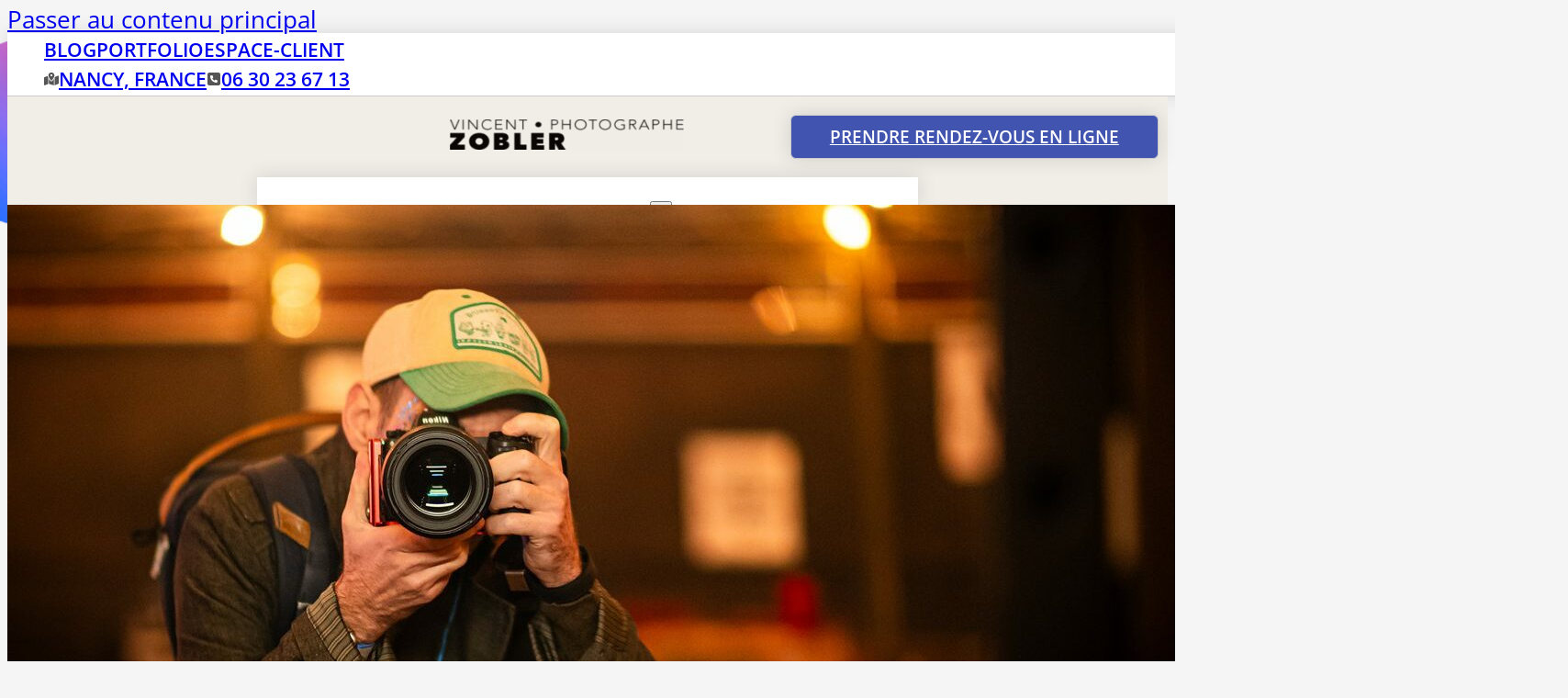

--- FILE ---
content_type: text/html; charset=UTF-8
request_url: https://vincent-zobler.fr/a-propos/
body_size: 28245
content:
<!DOCTYPE html>
<html lang="fr-FR" xmlns:og="http://opengraphprotocol.org/schema/" xmlns:fb="http://www.facebook.com/2008/fbml">
<head><meta charset="UTF-8"><script>if(navigator.userAgent.match(/MSIE|Internet Explorer/i)||navigator.userAgent.match(/Trident\/7\..*?rv:11/i)){var href=document.location.href;if(!href.match(/[?&]nowprocket/)){if(href.indexOf("?")==-1){if(href.indexOf("#")==-1){document.location.href=href+"?nowprocket=1"}else{document.location.href=href.replace("#","?nowprocket=1#")}}else{if(href.indexOf("#")==-1){document.location.href=href+"&nowprocket=1"}else{document.location.href=href.replace("#","&nowprocket=1#")}}}}</script><script>(()=>{class RocketLazyLoadScripts{constructor(){this.v="2.0.4",this.userEvents=["keydown","keyup","mousedown","mouseup","mousemove","mouseover","mouseout","touchmove","touchstart","touchend","touchcancel","wheel","click","dblclick","input"],this.attributeEvents=["onblur","onclick","oncontextmenu","ondblclick","onfocus","onmousedown","onmouseenter","onmouseleave","onmousemove","onmouseout","onmouseover","onmouseup","onmousewheel","onscroll","onsubmit"]}async t(){this.i(),this.o(),/iP(ad|hone)/.test(navigator.userAgent)&&this.h(),this.u(),this.l(this),this.m(),this.k(this),this.p(this),this._(),await Promise.all([this.R(),this.L()]),this.lastBreath=Date.now(),this.S(this),this.P(),this.D(),this.O(),this.M(),await this.C(this.delayedScripts.normal),await this.C(this.delayedScripts.defer),await this.C(this.delayedScripts.async),await this.T(),await this.F(),await this.j(),await this.A(),window.dispatchEvent(new Event("rocket-allScriptsLoaded")),this.everythingLoaded=!0,this.lastTouchEnd&&await new Promise(t=>setTimeout(t,500-Date.now()+this.lastTouchEnd)),this.I(),this.H(),this.U(),this.W()}i(){this.CSPIssue=sessionStorage.getItem("rocketCSPIssue"),document.addEventListener("securitypolicyviolation",t=>{this.CSPIssue||"script-src-elem"!==t.violatedDirective||"data"!==t.blockedURI||(this.CSPIssue=!0,sessionStorage.setItem("rocketCSPIssue",!0))},{isRocket:!0})}o(){window.addEventListener("pageshow",t=>{this.persisted=t.persisted,this.realWindowLoadedFired=!0},{isRocket:!0}),window.addEventListener("pagehide",()=>{this.onFirstUserAction=null},{isRocket:!0})}h(){let t;function e(e){t=e}window.addEventListener("touchstart",e,{isRocket:!0}),window.addEventListener("touchend",function i(o){o.changedTouches[0]&&t.changedTouches[0]&&Math.abs(o.changedTouches[0].pageX-t.changedTouches[0].pageX)<10&&Math.abs(o.changedTouches[0].pageY-t.changedTouches[0].pageY)<10&&o.timeStamp-t.timeStamp<200&&(window.removeEventListener("touchstart",e,{isRocket:!0}),window.removeEventListener("touchend",i,{isRocket:!0}),"INPUT"===o.target.tagName&&"text"===o.target.type||(o.target.dispatchEvent(new TouchEvent("touchend",{target:o.target,bubbles:!0})),o.target.dispatchEvent(new MouseEvent("mouseover",{target:o.target,bubbles:!0})),o.target.dispatchEvent(new PointerEvent("click",{target:o.target,bubbles:!0,cancelable:!0,detail:1,clientX:o.changedTouches[0].clientX,clientY:o.changedTouches[0].clientY})),event.preventDefault()))},{isRocket:!0})}q(t){this.userActionTriggered||("mousemove"!==t.type||this.firstMousemoveIgnored?"keyup"===t.type||"mouseover"===t.type||"mouseout"===t.type||(this.userActionTriggered=!0,this.onFirstUserAction&&this.onFirstUserAction()):this.firstMousemoveIgnored=!0),"click"===t.type&&t.preventDefault(),t.stopPropagation(),t.stopImmediatePropagation(),"touchstart"===this.lastEvent&&"touchend"===t.type&&(this.lastTouchEnd=Date.now()),"click"===t.type&&(this.lastTouchEnd=0),this.lastEvent=t.type,t.composedPath&&t.composedPath()[0].getRootNode()instanceof ShadowRoot&&(t.rocketTarget=t.composedPath()[0]),this.savedUserEvents.push(t)}u(){this.savedUserEvents=[],this.userEventHandler=this.q.bind(this),this.userEvents.forEach(t=>window.addEventListener(t,this.userEventHandler,{passive:!1,isRocket:!0})),document.addEventListener("visibilitychange",this.userEventHandler,{isRocket:!0})}U(){this.userEvents.forEach(t=>window.removeEventListener(t,this.userEventHandler,{passive:!1,isRocket:!0})),document.removeEventListener("visibilitychange",this.userEventHandler,{isRocket:!0}),this.savedUserEvents.forEach(t=>{(t.rocketTarget||t.target).dispatchEvent(new window[t.constructor.name](t.type,t))})}m(){const t="return false",e=Array.from(this.attributeEvents,t=>"data-rocket-"+t),i="["+this.attributeEvents.join("],[")+"]",o="[data-rocket-"+this.attributeEvents.join("],[data-rocket-")+"]",s=(e,i,o)=>{o&&o!==t&&(e.setAttribute("data-rocket-"+i,o),e["rocket"+i]=new Function("event",o),e.setAttribute(i,t))};new MutationObserver(t=>{for(const n of t)"attributes"===n.type&&(n.attributeName.startsWith("data-rocket-")||this.everythingLoaded?n.attributeName.startsWith("data-rocket-")&&this.everythingLoaded&&this.N(n.target,n.attributeName.substring(12)):s(n.target,n.attributeName,n.target.getAttribute(n.attributeName))),"childList"===n.type&&n.addedNodes.forEach(t=>{if(t.nodeType===Node.ELEMENT_NODE)if(this.everythingLoaded)for(const i of[t,...t.querySelectorAll(o)])for(const t of i.getAttributeNames())e.includes(t)&&this.N(i,t.substring(12));else for(const e of[t,...t.querySelectorAll(i)])for(const t of e.getAttributeNames())this.attributeEvents.includes(t)&&s(e,t,e.getAttribute(t))})}).observe(document,{subtree:!0,childList:!0,attributeFilter:[...this.attributeEvents,...e]})}I(){this.attributeEvents.forEach(t=>{document.querySelectorAll("[data-rocket-"+t+"]").forEach(e=>{this.N(e,t)})})}N(t,e){const i=t.getAttribute("data-rocket-"+e);i&&(t.setAttribute(e,i),t.removeAttribute("data-rocket-"+e))}k(t){Object.defineProperty(HTMLElement.prototype,"onclick",{get(){return this.rocketonclick||null},set(e){this.rocketonclick=e,this.setAttribute(t.everythingLoaded?"onclick":"data-rocket-onclick","this.rocketonclick(event)")}})}S(t){function e(e,i){let o=e[i];e[i]=null,Object.defineProperty(e,i,{get:()=>o,set(s){t.everythingLoaded?o=s:e["rocket"+i]=o=s}})}e(document,"onreadystatechange"),e(window,"onload"),e(window,"onpageshow");try{Object.defineProperty(document,"readyState",{get:()=>t.rocketReadyState,set(e){t.rocketReadyState=e},configurable:!0}),document.readyState="loading"}catch(t){console.log("WPRocket DJE readyState conflict, bypassing")}}l(t){this.originalAddEventListener=EventTarget.prototype.addEventListener,this.originalRemoveEventListener=EventTarget.prototype.removeEventListener,this.savedEventListeners=[],EventTarget.prototype.addEventListener=function(e,i,o){o&&o.isRocket||!t.B(e,this)&&!t.userEvents.includes(e)||t.B(e,this)&&!t.userActionTriggered||e.startsWith("rocket-")||t.everythingLoaded?t.originalAddEventListener.call(this,e,i,o):(t.savedEventListeners.push({target:this,remove:!1,type:e,func:i,options:o}),"mouseenter"!==e&&"mouseleave"!==e||t.originalAddEventListener.call(this,e,t.savedUserEvents.push,o))},EventTarget.prototype.removeEventListener=function(e,i,o){o&&o.isRocket||!t.B(e,this)&&!t.userEvents.includes(e)||t.B(e,this)&&!t.userActionTriggered||e.startsWith("rocket-")||t.everythingLoaded?t.originalRemoveEventListener.call(this,e,i,o):t.savedEventListeners.push({target:this,remove:!0,type:e,func:i,options:o})}}J(t,e){this.savedEventListeners=this.savedEventListeners.filter(i=>{let o=i.type,s=i.target||window;return e!==o||t!==s||(this.B(o,s)&&(i.type="rocket-"+o),this.$(i),!1)})}H(){EventTarget.prototype.addEventListener=this.originalAddEventListener,EventTarget.prototype.removeEventListener=this.originalRemoveEventListener,this.savedEventListeners.forEach(t=>this.$(t))}$(t){t.remove?this.originalRemoveEventListener.call(t.target,t.type,t.func,t.options):this.originalAddEventListener.call(t.target,t.type,t.func,t.options)}p(t){let e;function i(e){return t.everythingLoaded?e:e.split(" ").map(t=>"load"===t||t.startsWith("load.")?"rocket-jquery-load":t).join(" ")}function o(o){function s(e){const s=o.fn[e];o.fn[e]=o.fn.init.prototype[e]=function(){return this[0]===window&&t.userActionTriggered&&("string"==typeof arguments[0]||arguments[0]instanceof String?arguments[0]=i(arguments[0]):"object"==typeof arguments[0]&&Object.keys(arguments[0]).forEach(t=>{const e=arguments[0][t];delete arguments[0][t],arguments[0][i(t)]=e})),s.apply(this,arguments),this}}if(o&&o.fn&&!t.allJQueries.includes(o)){const e={DOMContentLoaded:[],"rocket-DOMContentLoaded":[]};for(const t in e)document.addEventListener(t,()=>{e[t].forEach(t=>t())},{isRocket:!0});o.fn.ready=o.fn.init.prototype.ready=function(i){function s(){parseInt(o.fn.jquery)>2?setTimeout(()=>i.bind(document)(o)):i.bind(document)(o)}return"function"==typeof i&&(t.realDomReadyFired?!t.userActionTriggered||t.fauxDomReadyFired?s():e["rocket-DOMContentLoaded"].push(s):e.DOMContentLoaded.push(s)),o([])},s("on"),s("one"),s("off"),t.allJQueries.push(o)}e=o}t.allJQueries=[],o(window.jQuery),Object.defineProperty(window,"jQuery",{get:()=>e,set(t){o(t)}})}P(){const t=new Map;document.write=document.writeln=function(e){const i=document.currentScript,o=document.createRange(),s=i.parentElement;let n=t.get(i);void 0===n&&(n=i.nextSibling,t.set(i,n));const c=document.createDocumentFragment();o.setStart(c,0),c.appendChild(o.createContextualFragment(e)),s.insertBefore(c,n)}}async R(){return new Promise(t=>{this.userActionTriggered?t():this.onFirstUserAction=t})}async L(){return new Promise(t=>{document.addEventListener("DOMContentLoaded",()=>{this.realDomReadyFired=!0,t()},{isRocket:!0})})}async j(){return this.realWindowLoadedFired?Promise.resolve():new Promise(t=>{window.addEventListener("load",t,{isRocket:!0})})}M(){this.pendingScripts=[];this.scriptsMutationObserver=new MutationObserver(t=>{for(const e of t)e.addedNodes.forEach(t=>{"SCRIPT"!==t.tagName||t.noModule||t.isWPRocket||this.pendingScripts.push({script:t,promise:new Promise(e=>{const i=()=>{const i=this.pendingScripts.findIndex(e=>e.script===t);i>=0&&this.pendingScripts.splice(i,1),e()};t.addEventListener("load",i,{isRocket:!0}),t.addEventListener("error",i,{isRocket:!0}),setTimeout(i,1e3)})})})}),this.scriptsMutationObserver.observe(document,{childList:!0,subtree:!0})}async F(){await this.X(),this.pendingScripts.length?(await this.pendingScripts[0].promise,await this.F()):this.scriptsMutationObserver.disconnect()}D(){this.delayedScripts={normal:[],async:[],defer:[]},document.querySelectorAll("script[type$=rocketlazyloadscript]").forEach(t=>{t.hasAttribute("data-rocket-src")?t.hasAttribute("async")&&!1!==t.async?this.delayedScripts.async.push(t):t.hasAttribute("defer")&&!1!==t.defer||"module"===t.getAttribute("data-rocket-type")?this.delayedScripts.defer.push(t):this.delayedScripts.normal.push(t):this.delayedScripts.normal.push(t)})}async _(){await this.L();let t=[];document.querySelectorAll("script[type$=rocketlazyloadscript][data-rocket-src]").forEach(e=>{let i=e.getAttribute("data-rocket-src");if(i&&!i.startsWith("data:")){i.startsWith("//")&&(i=location.protocol+i);try{const o=new URL(i).origin;o!==location.origin&&t.push({src:o,crossOrigin:e.crossOrigin||"module"===e.getAttribute("data-rocket-type")})}catch(t){}}}),t=[...new Map(t.map(t=>[JSON.stringify(t),t])).values()],this.Y(t,"preconnect")}async G(t){if(await this.K(),!0!==t.noModule||!("noModule"in HTMLScriptElement.prototype))return new Promise(e=>{let i;function o(){(i||t).setAttribute("data-rocket-status","executed"),e()}try{if(navigator.userAgent.includes("Firefox/")||""===navigator.vendor||this.CSPIssue)i=document.createElement("script"),[...t.attributes].forEach(t=>{let e=t.nodeName;"type"!==e&&("data-rocket-type"===e&&(e="type"),"data-rocket-src"===e&&(e="src"),i.setAttribute(e,t.nodeValue))}),t.text&&(i.text=t.text),t.nonce&&(i.nonce=t.nonce),i.hasAttribute("src")?(i.addEventListener("load",o,{isRocket:!0}),i.addEventListener("error",()=>{i.setAttribute("data-rocket-status","failed-network"),e()},{isRocket:!0}),setTimeout(()=>{i.isConnected||e()},1)):(i.text=t.text,o()),i.isWPRocket=!0,t.parentNode.replaceChild(i,t);else{const i=t.getAttribute("data-rocket-type"),s=t.getAttribute("data-rocket-src");i?(t.type=i,t.removeAttribute("data-rocket-type")):t.removeAttribute("type"),t.addEventListener("load",o,{isRocket:!0}),t.addEventListener("error",i=>{this.CSPIssue&&i.target.src.startsWith("data:")?(console.log("WPRocket: CSP fallback activated"),t.removeAttribute("src"),this.G(t).then(e)):(t.setAttribute("data-rocket-status","failed-network"),e())},{isRocket:!0}),s?(t.fetchPriority="high",t.removeAttribute("data-rocket-src"),t.src=s):t.src="data:text/javascript;base64,"+window.btoa(unescape(encodeURIComponent(t.text)))}}catch(i){t.setAttribute("data-rocket-status","failed-transform"),e()}});t.setAttribute("data-rocket-status","skipped")}async C(t){const e=t.shift();return e?(e.isConnected&&await this.G(e),this.C(t)):Promise.resolve()}O(){this.Y([...this.delayedScripts.normal,...this.delayedScripts.defer,...this.delayedScripts.async],"preload")}Y(t,e){this.trash=this.trash||[];let i=!0;var o=document.createDocumentFragment();t.forEach(t=>{const s=t.getAttribute&&t.getAttribute("data-rocket-src")||t.src;if(s&&!s.startsWith("data:")){const n=document.createElement("link");n.href=s,n.rel=e,"preconnect"!==e&&(n.as="script",n.fetchPriority=i?"high":"low"),t.getAttribute&&"module"===t.getAttribute("data-rocket-type")&&(n.crossOrigin=!0),t.crossOrigin&&(n.crossOrigin=t.crossOrigin),t.integrity&&(n.integrity=t.integrity),t.nonce&&(n.nonce=t.nonce),o.appendChild(n),this.trash.push(n),i=!1}}),document.head.appendChild(o)}W(){this.trash.forEach(t=>t.remove())}async T(){try{document.readyState="interactive"}catch(t){}this.fauxDomReadyFired=!0;try{await this.K(),this.J(document,"readystatechange"),document.dispatchEvent(new Event("rocket-readystatechange")),await this.K(),document.rocketonreadystatechange&&document.rocketonreadystatechange(),await this.K(),this.J(document,"DOMContentLoaded"),document.dispatchEvent(new Event("rocket-DOMContentLoaded")),await this.K(),this.J(window,"DOMContentLoaded"),window.dispatchEvent(new Event("rocket-DOMContentLoaded"))}catch(t){console.error(t)}}async A(){try{document.readyState="complete"}catch(t){}try{await this.K(),this.J(document,"readystatechange"),document.dispatchEvent(new Event("rocket-readystatechange")),await this.K(),document.rocketonreadystatechange&&document.rocketonreadystatechange(),await this.K(),this.J(window,"load"),window.dispatchEvent(new Event("rocket-load")),await this.K(),window.rocketonload&&window.rocketonload(),await this.K(),this.allJQueries.forEach(t=>t(window).trigger("rocket-jquery-load")),await this.K(),this.J(window,"pageshow");const t=new Event("rocket-pageshow");t.persisted=this.persisted,window.dispatchEvent(t),await this.K(),window.rocketonpageshow&&window.rocketonpageshow({persisted:this.persisted})}catch(t){console.error(t)}}async K(){Date.now()-this.lastBreath>45&&(await this.X(),this.lastBreath=Date.now())}async X(){return document.hidden?new Promise(t=>setTimeout(t)):new Promise(t=>requestAnimationFrame(t))}B(t,e){return e===document&&"readystatechange"===t||(e===document&&"DOMContentLoaded"===t||(e===window&&"DOMContentLoaded"===t||(e===window&&"load"===t||e===window&&"pageshow"===t)))}static run(){(new RocketLazyLoadScripts).t()}}RocketLazyLoadScripts.run()})();</script>

<meta name="viewport" content="width=device-width, initial-scale=1">
<title>À propos de Vincent Zobler | Photographe en Lorraine</title>
<style id="wpr-usedcss">img:is([sizes=auto i],[sizes^="auto," i]){contain-intrinsic-size:3000px 1500px}@layer bricks{a.brxe-image{display:inline-block}:where(.brxe-image).tag{display:inline-block;height:fit-content;position:relative;width:auto}:where(.brxe-image).caption{position:relative}:where(.brxe-image).caption:has(figcaption.bricks-image-caption){overflow:hidden}:where(.brxe-image).overlay{position:relative}:where(.brxe-image).overlay:before{bottom:0;content:"";left:0;pointer-events:none;position:absolute;right:0;top:0}:where(.brxe-image):before{border-radius:inherit}:where(.brxe-image) a{border-radius:inherit;position:static;transition:inherit}:where(.brxe-image) picture{border-radius:inherit;transition:inherit}:where(.brxe-image) img{border-radius:inherit;height:100%;position:static!important;transition:inherit;width:100%}:where(.brxe-image) img.bricks-lazy-hidden+figcaption{display:none}:where(.brxe-image) .icon{color:#fff;font-size:60px;pointer-events:none;position:absolute;right:50%;text-align:center;top:50%;transform:translate(50%,-50%);z-index:5}:where(.brxe-image) .bricks-image-caption{background:linear-gradient(0deg,rgba(0,0,0,.5),rgba(0,0,0,.25) 70%,transparent);bottom:0;color:#fff;font-size:inherit;margin:0;padding:10px 15px;pointer-events:none;position:absolute;text-align:center;width:100%;z-index:1}.brxe-breadcrumbs{align-items:center;display:flex;flex-direction:row;flex-wrap:wrap;gap:10px}.brxe-breadcrumbs .separator{display:flex}.brxe-breadcrumbs .item:has(>svg,>i){align-items:center;display:flex}}#brxe-tjaczj{height:600px;z-index:0;width:1540px;position:relative}#brxe-tjaczj img,#brxe-tjaczj:not(.tag){object-fit:cover}#brxe-rfuzik{color:var(--white);align-self:flex-start}#brxe-rfuzik a{color:var(--white);font-size:inherit}.hero-heading{display:flex;flex-direction:column;justify-content:flex-end;align-items:flex-start;height:100%;margin:0;padding:0}.h1-pre{font-size:3.8rem;color:#fff;line-height:1;margin:0 0 -60px;padding:0;display:block}.h1-title{font-size:7rem;line-height:1;margin:0;padding:0;display:block}.h1-sub{font-size:3.8rem;color:#da2464;line-height:0;margin:-40px 0 0;padding:0;display:block}#brxe-tujkny{color:#fff;font-size:2rem;line-height:2rem;width:65%;align-self:flex-start;margin-top:20px}@media (max-width:478px){#brxe-tjaczj img,#brxe-tjaczj:not(.tag){object-fit:cover;aspect-ratio:4/3}#brxe-tjaczj{width:100%;height:360px}#brxe-rfuzik{align-self:flex-start;flex-direction:column;padding-left:2rem;color:var(--white);height:120px}#brxe-rfuzik a{color:var(--white);font-size:inherit}.hero-heading{display:flex;flex-direction:column;justify-content:flex-end;align-items:flex-start;height:100%;margin:0;padding:0}.h1-pre{font-size:2.8rem;color:#fff;line-height:1;margin:0 0 -30px;padding:0;display:block}.h1-title{font-size:3rem;line-height:1;margin:0;padding:0;display:block}.h1-sub{font-size:2.8rem;color:#da2464;line-height:1;margin:-30px 0 0;padding:0;display:block}#brxe-tujkny{width:100%;text-align:left;display:none}#brxe-vmxxks{visibility:hidden;position:relative}}#brxe-mngtja{font-size:1.1rem;font-weight:600;font-family:"OpenSans &#8211; Woff2";color:var(--black);background-color:var(--white);padding-right:2rem;padding-left:2rem}#brxe-mngtja .item[aria-current=page]{color:var(--primary);font-weight:600}#brxe-mngtja .item{text-transform:uppercase}#brxe-vmxxks{padding-top:0;padding-right:0;padding-bottom:0;padding-left:0;justify-content:space-between;z-index:110;flex-direction:row;position:relative}#brxe-yyyvta{padding-top:0;padding-right:80px;padding-bottom:0;padding-left:80px;justify-content:flex-end;z-index:100;align-items:center;position:absolute;row-gap:2rem;height:600px;align-self:center!important}@media (max-width:991px){#brxe-yyyvta{row-gap:1rem;padding-top:2rem;padding-right:2rem;padding-bottom:2rem;padding-left:2rem}#brxe-zzreie{width:450px}}@media (max-width:767px){#brxe-tujkny{padding-left:2rem;display:none;visibility:hidden}#brxe-yyyvta{padding-right:20px;padding-bottom:2rem;padding-left:20px;row-gap:1rem;justify-content:flex-end}}@media (max-width:478px){#brxe-yyyvta{height:360px;padding-right:0;padding-bottom:2rem;padding-left:0;row-gap:1rem;justify-content:flex-end}}#brxe-xxjgrn{align-self:center!important;align-items:center}#brxe-euwugi{height:600px;background-color:var(--transparent)}@layer bricks.reset, bricks.gutenberg, bricks.icons;@layer bricks{:root{--bricks-vh:1vh;--bricks-transition:all 0.2s;--bricks-color-primary:#ffd64f;--bricks-color-secondary:#fc5778;--bricks-text-dark:#212121;--bricks-text-medium:#616161;--bricks-text-light:#9e9e9e;--bricks-text-info:#00b0f4;--bricks-text-success:#11b76b;--bricks-text-warning:#ffa100;--bricks-text-danger:#fa4362;--bricks-bg-info:#e5f3ff;--bricks-bg-success:#e6f6ed;--bricks-bg-warning:#fff2d7;--bricks-bg-danger:#ffe6ec;--bricks-bg-dark:#263238;--bricks-bg-light:#f5f6f7;--bricks-border-color:#dddedf;--bricks-border-radius:4px;--bricks-tooltip-bg:#23282d;--bricks-tooltip-text:#eaecef}html{-webkit-text-size-adjust:100%;text-size-adjust:auto;line-height:1.15}body{margin:0}article,header,main,nav,section{display:block}code{font-family:monospace;font-size:1em}audio,video{display:inline-block}audio:not([controls]){display:none;height:0}img{border-style:none}button,input,select,textarea{font-family:sans-serif;font-size:100%;line-height:1.15;margin:0}button,input{overflow:visible}button,select{text-transform:none}[type=submit],button,html [type=button]{-webkit-appearance:button}[type=button]::-moz-focus-inner,[type=submit]::-moz-focus-inner,button::-moz-focus-inner{border-style:none;padding:0}[type=button]:-moz-focusring,[type=submit]:-moz-focusring,button:-moz-focusring{outline:ButtonText dotted 1px}progress{display:inline-block;vertical-align:baseline}textarea{overflow:auto}[type=checkbox],[type=radio]{box-sizing:border-box;padding:0}[type=number]::-webkit-inner-spin-button,[type=number]::-webkit-outer-spin-button{height:auto}[type=search]{-webkit-appearance:textfield;outline-offset:-2px}[type=search]::-webkit-search-cancel-button,[type=search]::-webkit-search-decoration{-webkit-appearance:none}::-webkit-file-upload-button{-webkit-appearance:button;font:inherit}menu{display:block}canvas{display:inline-block}[hidden],template{display:none}.brxe-section{align-items:center;display:flex;flex-direction:column;margin-left:auto;margin-right:auto;width:100%}@media (max-width:767px){.brxe-section{flex-wrap:wrap}}.brxe-section.bricks-lazy-hidden{background-image:none!important}.brxe-container{align-items:flex-start;display:flex;flex-direction:column;margin-left:auto;margin-right:auto;width:1100px}@media (max-width:767px){.brxe-container{flex-wrap:wrap}}.brxe-container.bricks-lazy-hidden{background-image:none!important}.brxe-block{align-items:flex-start;display:flex;flex-direction:column;width:100%}@media (max-width:767px){.brxe-block{flex-wrap:wrap}}.brxe-block.bricks-lazy-hidden{background-image:none!important}.brxe-div.bricks-lazy-hidden{background-image:none!important}[class*=brxe-]{max-width:100%}:where([class*=brxe-].has-shape>*){position:relative}svg:not([width]){min-width:1em}svg:not([height]){min-height:1em}span[class*=brxe-]:not(.brxe-section):not(.brxe-container):not(.brxe-block):not(.brxe-div){width:auto}.brx-popup:not(.brx-infobox-popup):not(.brx-infobox-popup-builder){align-items:center;display:flex;flex-direction:column;height:100vh;height:calc(var(--bricks-vh,1vh)*100);justify-content:center;left:0;position:fixed!important;top:0;width:100%;z-index:10000}.brx-popup:not(.brx-infobox-popup):not(.brx-infobox-popup-builder) .brx-popup-backdrop{background-color:rgba(0,0,0,.5);bottom:0;left:0;opacity:1;position:absolute;right:0;top:0;transition:all 1s ease-in-out;visibility:visible}.brx-popup:not(.brx-infobox-popup):not(.brx-infobox-popup-builder).hide{opacity:0;pointer-events:none;visibility:hidden}.brx-popup:not(.brx-infobox-popup):not(.brx-infobox-popup-builder).hide .brx-popup-backdrop{opacity:0;visibility:hidden}.brx-popup-content{background-color:#fff;margin:0;max-width:100%;overflow-y:auto;padding:30px;z-index:1}.brx-popup-content.brx-woo-quick-view{width:auto}html{font-size:62.5%}*,:after,:before,html{box-sizing:border-box}:after,:before{outline:0}*{border-color:var(--bricks-border-color)}body{-webkit-font-smoothing:antialiased;-moz-osx-font-smoothing:grayscale;background-color:#fff;background-position:50%;color:#363636;font-family:-apple-system,"system-ui",'Segoe UI',roboto,helvetica,arial,sans-serif,'Apple Color Emoji','Segoe UI Emoji','Segoe UI Symbol';font-size:15px;line-height:1.7;transition:var(--bricks-transition);transition:padding-top 0s}body.no-scroll{overflow:hidden}.brx-body{display:flex;flex-direction:column;margin:0 auto;width:100%}:where(a){border-color:currentcolor;color:currentcolor;cursor:pointer;text-decoration:none}h1,h3{margin:0;text-rendering:optimizelegibility}h1 a,h3 a{color:currentcolor}h1{font-size:2.4em}h1{line-height:1.4}h3{font-size:1.8em}h3{line-height:1.4}:where(p){margin-block:0 1.2em}:where(p:last-of-type){margin-block-end:0}:where(p:last-of-type)+h1,:where(p:last-of-type)+h2,:where(p:last-of-type)+h3,:where(p:last-of-type)+h4,:where(p:last-of-type)+h5,:where(p:last-of-type)+h6{margin-block:1.2em 0}img{height:auto;max-width:100%;outline:0;vertical-align:middle}.bricks-lazy-hidden.wait,.bricks-lazy-load-isotope.wait{background-image:url("[data-uri]")!important;background-position:50% 50%;background-repeat:no-repeat;background-size:32px;filter:brightness(.5);transition:all 0s}audio,iframe{max-width:100%}button{border:none;cursor:pointer;outline:0;padding:0}label{color:var(--bricks-text-light);display:block;font-weight:400;margin-bottom:5px}button,input,select,textarea{font-family:inherit;text-align:inherit}.input,input:not([type=submit]),select,textarea{border-style:solid;border-width:1px;box-shadow:none;color:currentcolor;font-size:inherit;line-height:40px;outline:0;padding:0 12px;transition:var(--bricks-transition);width:100%}input[type=button],input[type=checkbox],input[type=radio]{width:auto}input[type=checkbox],input[type=radio],input[type=submit],select{cursor:pointer}select{-webkit-appearance:none;appearance:none;background-color:transparent;background-image:linear-gradient(45deg,transparent 50%,gray 0),linear-gradient(135deg,gray 50%,transparent 0);background-position:calc(100% - 20px) calc(50% + 2px),calc(100% - 16px) calc(50% + 2px);background-repeat:no-repeat;background-size:4px 4px,4px 4px;border-radius:0}textarea{height:auto;line-height:inherit!important;min-height:90px;padding:10px 12px}::placeholder{color:var(--bricks-border-color)}.skip-link{clip:rect(1px,1px,1px,1px);background:#000;border-bottom-right-radius:8px;color:#fff;font-weight:700;height:1px;left:0;overflow:hidden;padding:5px 10px;position:absolute;top:0;transition:transform .1s;white-space:nowrap;width:1px;z-index:9999}.skip-link:focus{clip:auto;height:auto;overflow:visible;width:auto}body.bricks-is-frontend :focus-visible{outline:auto}@supports not selector(:focus-visible){body.bricks-is-frontend :focus{outline:auto}}.brx-has-megamenu.open .brx-megamenu{opacity:1;visibility:visible}.brx-megamenu{left:0;opacity:0;position:absolute;transition-duration:.2s;transition-property:opacity,transform,visibility;transition-timing-function:ease;visibility:hidden;width:100%;z-index:998}.brx-megamenu:not(.brx-submenu-positioned){display:none!important}.brx-has-multilevel .open>ul,.brx-has-multilevel.open>ul{opacity:1;transform:translate(0);visibility:visible}.brx-has-multilevel .open.active,.brx-has-multilevel .open.active>ul>li,.brx-has-multilevel.open.active,.brx-has-multilevel.open.active>ul>li{display:flex}.brx-has-multilevel .menu-item a{width:100%}.brx-has-multilevel .open:not(.active)>.brx-submenu-toggle{display:none}.brx-has-multilevel>ul ul{transform:translate(20px);transition:transform .1s cubic-bezier(0,0,.2,1);will-change:transform}.brx-has-multilevel ul:not(.brx-multilevel-overflow-right){left:0!important}.brx-has-multilevel ul .active>.brx-submenu-toggle,.brx-has-multilevel ul li:not(.open){display:none}.brx-submenu-toggle{align-items:center;cursor:pointer;display:flex}.brx-submenu-toggle.icon-right button{margin-left:10px}.brx-submenu-toggle button,.brx-submenu-toggle button>*{align-items:center;background-color:transparent;color:currentcolor;display:flex;transition:transform .1s cubic-bezier(0,0,.2,1);will-change:transform}.brx-multilevel-overflow-right,.brx-multilevel-overflow-right ul,.brx-submenu-overflow-right{left:auto!important;right:0!important}.brx-sub-submenu-overflow-right,.brx-sub-submenu-overflow-right ul,.brx-submenu-overflow-right ul{left:auto!important;right:100%!important}#brx-content{flex:1;position:relative;width:100%}#brx-content>.woocommerce{margin-left:auto;margin-right:auto}.bricks-layout-item{line-height:1.6;position:relative}.bricks-layout-item:last-child img{padding-bottom:0!important}li.bricks-gutter-sizer{pointer-events:none;position:absolute;top:-99999px;visibility:hidden;width:var(--gutter)!important}.bricks-masonry{--columns:3;--gutter:10px;display:flex;flex-flow:row wrap;position:relative}.bricks-masonry>:not(.bricks-gutter-sizer){margin-bottom:var(--gutter);width:calc(100%/var(--columns) - var(--gutter)*(var(--columns) - 1)/ var(--columns))}#brx-header{background-position:50%;background-size:cover;position:relative;width:100%}#brx-header.transparent{background:0 0;border:none;box-shadow:none;color:#fff}.bricks-button{align-items:center;border-width:0;display:inline-flex;gap:10px;justify-content:center;letter-spacing:.5px;padding:.5em 1em;text-align:center}.bricks-button.sm{font-size:.9em;padding:.4em 1em}.bricks-button.block{width:100%}.bricks-button i{position:relative}.bricks-lightbox a{cursor:zoom-in}.bricks-background-video-wrapper{background-size:cover;height:100%;left:0;overflow:hidden;pointer-events:none;position:absolute!important;top:0;width:100%;z-index:-1}.bricks-background-video-wrapper iframe,.bricks-background-video-wrapper video{border:none;height:inherit;left:50%;max-width:none;position:absolute;top:50%;transform:translate(-50%,-50%);width:inherit}.bricks-background-video-wrapper .bricks-video-poster-image{height:inherit;left:50%;object-fit:cover;position:absolute;top:50%;transform:translate(-50%,-50%);width:inherit;z-index:1}.bricks-pagination ul{display:flex;flex-wrap:wrap;gap:20px;justify-content:center;list-style-type:none;margin:0;padding:0}.brx-load-more-hidden,.brx-query-trail:not(.bricks-isotope-sizer){display:none!important}.bricks-isotope-sizer{pointer-events:none;position:absolute;top:-99999px;visibility:hidden}}@font-face{font-family:"OpenSans &#8211; Woff2";font-weight:400;font-display:swap;src:url(https://vincent-zobler.fr/wp-content/uploads/2025/11/opensans-regular.woff2) format("woff2")}@font-face{font-family:"OpenSans &#8211; Woff2";font-weight:500;font-display:swap;src:url(https://vincent-zobler.fr/wp-content/uploads/2025/11/opensans-medium.woff2) format("woff2")}@font-face{font-family:"OpenSans &#8211; Woff2";font-weight:600;font-display:swap;src:url(https://vincent-zobler.fr/wp-content/uploads/2025/11/opensans-semibold.woff2) format("woff2")}@font-face{font-family:"OpenSans &#8211; Woff2";font-weight:700;font-display:swap;src:url(https://vincent-zobler.fr/wp-content/uploads/2025/11/opensans-bold.woff2) format("woff2")}@font-face{font-family:"Raleway &#8211; TTF";font-weight:400;font-display:swap;src:url(https://vincent-zobler.fr/wp-content/uploads/2025/10/raleway-regular.woff2) format("woff2")}@font-face{font-family:"Raleway &#8211; TTF";font-weight:600;font-display:swap;src:url(https://vincent-zobler.fr/wp-content/uploads/2025/10/Raleway-SemiBold.ttf) format("truetype")}#brx-content.wordpress{margin-left:auto;margin-right:auto;max-width:100%;width:1100px}#brx-content.wordpress .bricks-pagination ul{list-style-type:none;margin:0;padding:0}#brx-content.wordpress .bricks-pagination ul>*{min-width:15px}:root{--primary:hsl(229 47% 47%);--secondary:hsl(164 28% 40%);--accentu:hsl(339 72% 50%);--accentu-2:hsl(56 100% 50%);--toile:hsl(48 100% 50%);--transparent:hsl(0 0% 0% / 0);--ombre:hsl(0 0% 33% / 0.2);--white:hsl(0 0% 100%);--bordure:hsl(0 0% 80%);--black:hsl(0 0% 0%);--texte:hsl(0 0% 33%);--bricks-color-7f0adf:#f5f5f5;--fond-accordeon:hsl(0 0% 91%);--bricks-color-9f7588:#9e9e9e;--bricks-color-53817d:#616161;--bricks-color-bc1126:#424242;--bricks-color-cbcsfa:#474747}:root[data-theme=dark]{--bricks-color-7f0adf:#f5f5f5;--bricks-color-9f7588:#9e9e9e;--bricks-color-53817d:#616161;--bricks-color-bc1126:#424242;--bricks-color-cbcsfa:#474747}:root{--Bento:2.3rem;--menu:1.34rem;--Menu-2xs:clamp(0.61rem, calc(-0.0004434589800443463 * (100vw - 47.8rem) + 0.61rem), 0.57rem);--Menu-xs:clamp(0.77rem, calc(-0.00022172949002217314 * (100vw - 47.8rem) + 0.77rem), 0.75rem);--Menu-s:clamp(0.96rem, calc(0.0005543237250554328 * (100vw - 47.8rem) + 0.96rem), 1.01rem);--Menu-m:clamp(1.2rem, calc(0.001552106430155212 * (100vw - 47.8rem) + 1.2rem), 1.34rem);--Menu-l:clamp(1.5rem, calc(0.003215077605321508 * (100vw - 47.8rem) + 1.5rem), 1.79rem);--Menu-xl:clamp(1.88rem, calc(0.005543237250554323 * (100vw - 47.8rem) + 1.88rem), 2.38rem);--Menu-2xl:clamp(2.34rem, calc(0.009201773835920178 * (100vw - 47.8rem) + 2.34rem), 3.17rem);--section:3.2rem;--Texte:1.8rem;--section-2xs:clamp(1.33rem, calc(0.00024968789013732855 * (100vw - 47.8rem) + 1.33rem), 1.35rem);--section-xs:clamp(1.66rem, calc(0.0017478152309612998 * (100vw - 47.8rem) + 1.66rem), 1.8rem);--section-s:clamp(2.08rem, calc(0.003995006242197251 * (100vw - 47.8rem) + 2.08rem), 2.4rem);--section-m:clamp(2.6rem, calc(0.00749063670411985 * (100vw - 47.8rem) + 2.6rem), 3.2rem);--section-l:clamp(3.25rem, calc(0.012734082397003738 * (100vw - 47.8rem) + 3.25rem), 4.27rem);--section-xl:clamp(4.06rem, calc(0.020349563046192266 * (100vw - 47.8rem) + 4.06rem), 5.69rem);--section-2xl:clamp(5.08rem, calc(0.03121098626716604 * (100vw - 47.8rem) + 5.08rem), 7.58rem);--brxw-max-screen-width:1440px;--brxw-min-screen-width:320px;--brxw-card-title-size:var(--brxw-text-l);--brxw-text-width-s:20ch;--brxw-text-width-m:45ch;--brxw-title-width-s:20ch;--brxw-text-width-l:65ch;--brxw-title-width-m:25ch;--brxw-title-width-l:35ch;--brxw-line-height-body:calc(8px + 2ex);--brxw-line-height-heading:calc(6px + 2ex);--brxw-container-gap:var(--brxw-space-3xl);--brxw-grid-gap:var(--brxw-space-l);--brxw-content-gap:var(--brxw-space-m);--brxw-section-space-horizontal:var(--brxw-space-m);--brxw-section-space-vertical:var(--brxw-space-3xl);--brxw-grid-1:minmax(0,1fr);--brxw-grid-2:repeat(2, minmax(0, 1fr));--brxw-grid-3:repeat(3, minmax(0, 1fr));--brxw-grid-4:repeat(4, minmax(0, 1fr));--brxw-grid-5:repeat(5, minmax(0, 1fr));--brxw-grid-6:repeat(6, minmax(0, 1fr));--brxw-grid-7:repeat(7, minmax(0, 1fr));--brxw-grid-8:repeat(8, minmax(0, 1fr));--brxw-grid-9:repeat(9, minmax(0, 1fr));--brxw-grid-10:repeat(10, minmax(0, 1fr));--brxw-grid-11:repeat(11, minmax(0, 1fr));--brxw-grid-12:repeat(12, minmax(0, 1fr));--brxw-grid-1-2:minmax(0, 1fr) minmax(0, 2fr);--brxw-grid-1-3:minmax(0, 1fr) minmax(0, 3fr);--brxw-grid-1-4:minmax(0, 1fr) minmax(0, 4fr);--brxw-grid-2-1:minmax(0, 2fr) minmax(0, 1fr);--brxw-grid-4-1:minmax(0, 4fr) minmax(0, 1fr);--brxw-grid-2-3:minmax(0, 2fr) minmax(0, 3fr);--brxw-grid-3-1:minmax(0, 3fr) minmax(0, 1fr);--brxw-grid-3-2:minmax(0, 3fr) minmax(0, 2fr);--brxw-container-width:140rem;--brxw-width-10:10rem;--brxw-width-20:20rem;--brxw-width-30:30rem;--brxw-width-40:40rem;--brxw-width-50:50rem;--brxw-width-70:70rem;--brxw-width-60:60rem;--brxw-width-80:80rem;--brxw-width-90:90rem;--brxw-width-100:100rem;--brxw-width-110:110rem;--brxw-width-120:120rem;--brxw-width-130:130rem;--brxw-width-140:140rem;--brxw-screen-height:100vh;--brxw-screen-width:100vw;--brxw-radius-xs:clamp(0.4rem, calc(0vw + 0.4rem), 0.4rem);--brxw-radius-s:clamp(0.6rem, calc(-0.18vw + 0.86rem), 0.8rem);--brxw-radius-m:clamp(1rem, calc(-0.18vw + 1.26rem), 1.2rem);--brxw-radius-l:clamp(1.6rem, calc(-0.36vw + 2.11rem), 2rem);--brxw-radius-xl:clamp(2.4rem, calc(-0.71vw + 3.43rem), 3.2rem);--brxw-radius-full:1e5px;--brxw-shadow-xs:0 1px 2px var(--shadow-primary);--brxw-shadow-s:0 1.5px 3px var(--shadow-primary);--brxw-shadow-m:0 2px 6px var(--shadow-primary);--brxw-shadow-l:0 3px 12px var(--shadow-primary);--brxw-shadow-xl:0 6px 48px var(--shadow-primary);--brxw-ratio-square:1;--brxw-ratio-landscape:4/3;--brxw-ratio-portrait:3/4;--brxw-ratio-classic:3/2;--brxw-ratio-classic-portrait:2/3;--brxw-ratio-widescreen:16/9;--brxw-ratio-ultrawide:18/5;--brxw-ratio-golden:1.6180/1;--brxw-ratio-default:var(--brxw-ratio-landscape);--brxw-transition-s:.2s;--brxw-transition-m:.35s;--brxw-transition-l:.5s;--brxw-color-neutral-25:hsla(0, 0%, 94.9%, 1);--brxw-color-neutral-50:hsla(0, 0%, 87.45%, 1);--brxw-color-neutral-100:hsla(0, 0%, 79.61%, 1);--brxw-color-neutral-200:hsla(0, 0%, 71.76%, 1);--brxw-color-neutral-300:hsla(0, 0%, 64.31%, 1);--brxw-color-neutral-400:hsla(0, 0%, 56.47%, 1);--brxw-color-neutral-500:hsla(0, 0%, 48.63%, 1);--brxw-color-neutral-600:hsla(0, 0%, 40.78%, 1);--brxw-color-neutral-700:hsla(0, 0%, 32.94%, 1);--brxw-color-neutral-800:hsla(0, 0%, 25.49%, 1);--brxw-color-neutral-900:hsla(0, 0%, 18.04%, 1);--brxw-color-neutral-950:hsla(0, 0%, 10.98%, 1);--brxw-color-neutral-trans-10:hsla(0, 0%, 10.98%, 0.1);--brxw-color-neutral-trans-20:hsla(0, 0%, 10.98%, 0.2);--brxw-color-neutral-trans-30:hsla(0, 0%, 10.98%, 0.3);--brxw-color-neutral-trans-40:hsla(0, 0%, 10.98%, 0.4);--brxw-color-neutral-trans-50:hsla(0, 0%, 10.98%, 0.5);--brxw-color-neutral-trans-60:hsla(0, 0%, 10.98%, 0.6);--brxw-color-neutral-trans-70:hsla(0, 0%, 10.98%, 0.7);--brxw-color-neutral-trans-80:hsla(0, 0%, 10.98%, 0.8);--brxw-color-neutral-trans-90:hsla(0, 0%, 10.98%, 0.9);--brxw-color-overlay:hsla(0, 0%, 10.98%, 0.5);--brxw-text-xs:var(--brxw-text-fluid-xs);--brxw-text-s:var(--brxw-text-fluid-s);--brxw-text-m:var(--brxw-text-fluid-m);--brxw-text-l:var(--brxw-text-fluid-l);--brxw-text-xl:var(--brxw-text-fluid-xl);--brxw-text-2xl:var(--brxw-text-fluid-2xl);--brxw-text-3xl:var(--brxw-text-fluid-3xl);--brxw-text-4xl:var(--brxw-text-fluid-4xl);--brxw-text-5xl:var(--brxw-text-fluid-5xl);--brxw-space-3xs:var(--brxw-space-fluid-3xs);--brxw-space-2xs:var(--brxw-space-fluid-2xs);--brxw-space-xs:var(--brxw-space-fluid-xs);--brxw-space-s:var(--brxw-space-fluid-s);--brxw-space-m:var(--brxw-space-fluid-m);--brxw-space-l:var(--brxw-space-fluid-l);--brxw-space-xl:var(--brxw-space-fluid-xl);--brxw-space-2xl:var(--brxw-space-fluid-2xl);--brxw-space-3xl:var(--brxw-space-fluid-3xl);--brxw-space-4xl:var(--brxw-space-fluid-4xl);--brxw-space-5xl:var(--brxw-space-fluid-5xl);--brxw-text-fluid-xs:clamp(1.02rem, calc(-0.00010427528675703867 * (100vw - 32rem) + 1.02rem), 1.01rem);--brxw-text-fluid-s:clamp(1.28rem, calc(0.0007299270072992707 * (100vw - 32rem) + 1.28rem), 1.35rem);--brxw-text-fluid-m:clamp(1.6rem, calc(0.0020855057351407713 * (100vw - 32rem) + 1.6rem), 1.8rem);--brxw-text-fluid-l:clamp(2rem, calc(0.0041710114702815425 * (100vw - 32rem) + 2rem), 2.4rem);--brxw-text-fluid-xl:clamp(2.5rem, calc(0.007299270072992702 * (100vw - 32rem) + 2.5rem), 3.2rem);--brxw-text-fluid-2xl:clamp(3.13rem, calc(0.011783107403545358 * (100vw - 32rem) + 3.13rem), 4.26rem);--brxw-text-fluid-3xl:clamp(3.91rem, calc(0.018456725755995825 * (100vw - 32rem) + 3.91rem), 5.68rem);--brxw-text-fluid-4xl:clamp(4.88rem, calc(0.028154327424400417 * (100vw - 32rem) + 4.88rem), 7.58rem);--brxw-text-fluid-5xl:clamp(6.1rem, calc(0.04171011470281543 * (100vw - 32rem) + 6.1rem), 10.1rem);--brxw-space-fluid-3xs:clamp(0.66rem, calc(-0.0002678571428571431 * (100vw - 32rem) + 0.66rem), 0.63rem);--brxw-space-fluid-2xs:clamp(0.82rem, calc(0.00017857142857142873 * (100vw - 32rem) + 0.82rem), 0.84rem);--brxw-space-fluid-xs:clamp(1.02rem, calc(0.0009821428571428561 * (100vw - 32rem) + 1.02rem), 1.13rem);--brxw-space-fluid-s:clamp(1.28rem, calc(0.001964285714285714 * (100vw - 32rem) + 1.28rem), 1.5rem);--brxw-space-fluid-m:clamp(1.6rem, calc(0.0035714285714285704 * (100vw - 32rem) + 1.6rem), 2rem);--brxw-space-fluid-l:clamp(2rem, calc(0.005982142857142857 * (100vw - 32rem) + 2rem), 2.67rem);--brxw-space-fluid-xl:clamp(2.5rem, calc(0.009374999999999998 * (100vw - 32rem) + 2.5rem), 3.55rem);--brxw-space-fluid-2xl:clamp(3.13rem, calc(0.014375000000000002 * (100vw - 32rem) + 3.13rem), 4.74rem);--brxw-space-fluid-3xl:clamp(3.91rem, calc(0.021428571428571425 * (100vw - 32rem) + 3.91rem), 6.31rem);--brxw-space-fluid-4xl:clamp(4.88rem, calc(0.031607142857142854 * (100vw - 32rem) + 4.88rem), 8.42rem);--brxw-space-fluid-5xl:clamp(6.1rem, calc(0.04571428571428572 * (100vw - 32rem) + 6.1rem), 11.22rem);--min-viewport:360;--max-viewport:1600;--base-font:10;--clamp-unit:1vw;--text-2xs:clamp(0.82rem, calc(0.00018518518518518534 * (100vw - 36rem) + 0.82rem), 0.84rem);--text-xs:clamp(1.02rem, calc(0.0010185185185185173 * (100vw - 36rem) + 1.02rem), 1.13rem);--text-s:clamp(1.28rem, calc(0.002037037037037037 * (100vw - 36rem) + 1.28rem), 1.5rem);--text-m:clamp(1.6rem, calc(0.003703703703703703 * (100vw - 36rem) + 1.6rem), 2rem);--text-l:clamp(2rem, calc(0.0062037037037037035 * (100vw - 36rem) + 2rem), 2.67rem);--text-xl:clamp(2.5rem, calc(0.00972222222222222 * (100vw - 36rem) + 2.5rem), 3.55rem);--text-2xl:clamp(3.13rem, calc(0.014907407407407411 * (100vw - 36rem) + 3.13rem), 4.74rem)}html{background-size:contain;background-color:var(--bricks-color-7f0adf);background-image:url(https://vincent-zobler.fr/wp-content/uploads/2023/12/fond-2026-1536x880.png);background-position:top left}body{background:0 0}.brxe-nav-menu .bricks-nav-menu>li>a{font-weight:600;text-transform:uppercase;text-align:center;font-style:normal;font-size:2rem;font-family:"OpenSans &#8211; Woff2"}.brxe-nav-menu .bricks-nav-menu>li>.brx-submenu-toggle{font-weight:600;text-transform:uppercase;text-align:center;font-style:normal;font-size:2rem;font-family:"OpenSans &#8211; Woff2"}.brxe-nav-menu .bricks-nav-menu .sub-menu>li{font-family:"Raleway &#8211; TTF";font-weight:400}body{font-family:"OpenSans &#8211; Woff2";font-size:1.6rem;text-align:left;line-height:1.8rem;color:var(--texte)}h1,h3{text-align:center;text-transform:uppercase;font-style:normal;font-family:"OpenSans &#8211; Woff2"}h1{font-size:7rem;font-weight:500;text-align:left;text-transform:uppercase;font-family:"OpenSans &#8211; Woff2";line-height:5rem}h3{font-size:2.2rem;font-weight:500;text-align:left;line-height:2.2rem;color:var(--secondary);text-transform:uppercase}.bricks-button{font-family:"OpenSans &#8211; Woff2";font-weight:600;font-style:normal;text-align:center;font-size:1.2rem;text-transform:uppercase;color:var(--white);line-height:1.4rem;border:1px solid var(--bordure);border-radius:0;box-shadow:0 0 20px 0 var(--ombre);padding-top:1em;padding-right:2.2em;padding-bottom:1em;padding-left:2.2em}.bricks-button:not([class*=bricks-background-]):not([class*=bricks-color-]):not(.outline){background-color:var(--primary)}.brxe-text{font-family:"OpenSans &#8211; Woff2"}.brxe-text-basic{font-family:"OpenSans &#8211; Woff2"}.brxe-section{width:100%}.brxe-container{width:1540px;padding-top:4rem;padding-bottom:4rem;justify-content:flex-start;align-items:center;row-gap:4rem}#brx-content.wordpress{width:1540px}.brxe-post-content{font-family:"OpenSans &#8211; Woff2";font-size:1.6rem;line-height:1.8rem}#brx-content{margin-bottom:12rem}@media (max-width:478px){#brxe-euwugi{height:100%}body{font-family:"OpenSans &#8211; Woff2";font-size:1.6rem;line-height:1.8rem}h1{font-size:3rem;line-height:3rem;font-family:"OpenSans &#8211; Woff2"}.brxe-text{font-family:"OpenSans &#8211; Woff2"}.brxe-text-basic{font-family:"OpenSans &#8211; Woff2"}.brxe-container{width:100%;padding-right:0;padding-left:0}#brx-content.wordpress{width:100%}}@layer bricks{.brxe-button{width:auto}.brxe-logo{color:currentcolor;font-size:20px;font-weight:600;line-height:1}.brxe-logo img{display:block;height:auto;width:auto}.brxe-logo a{color:currentcolor;display:inline-block}:where(.brxe-nav-menu).dragging .bricks-mobile-menu-wrapper{display:none!important;pointer-events:none!important}:where(.brxe-nav-menu) .menu-item:not(.open) .sub-menu{pointer-events:none}:where(.brxe-nav-menu) .menu-item:not(.open) .sub-menu:not(.brx-submenu-positioned){display:none!important}:where(.brxe-nav-menu) ol,:where(.brxe-nav-menu) ul{list-style-type:none;margin:0;padding:0}:where(.brxe-nav-menu) .bricks-nav-menu{display:flex;line-height:inherit;margin:0;padding:0}:where(.brxe-nav-menu) .bricks-nav-menu>li{margin:0 0 0 30px}:where(.brxe-nav-menu) .bricks-nav-menu>li.menu-item-has-children:hover:before{content:"";height:100%;min-height:60px;position:absolute;top:100%;width:100%;z-index:1}:where(.brxe-nav-menu) .bricks-nav-menu>li>.sub-menu.caret:before{border:0 solid transparent;border-bottom:0 solid var(--bricks-bg-dark);content:"";height:0;left:0;position:absolute;top:0;transform:translateY(-100%);width:0}:where(.brxe-nav-menu) .bricks-nav-menu>li[data-toggle=click]:before{display:none}:where(.brxe-nav-menu) .bricks-nav-menu>li[data-toggle=click].open>.sub-menu.caret:before{display:block}:where(.brxe-nav-menu) .bricks-nav-menu>li[data-toggle=click] .sub-menu.caret:before{display:none}:where(.brxe-nav-menu) .bricks-nav-menu li{position:relative}:where(.brxe-nav-menu) .bricks-nav-menu li.open>.sub-menu{opacity:1;visibility:visible}:where(.brxe-nav-menu) .bricks-nav-menu li.open[data-static]>.sub-menu{display:block}:where(.brxe-nav-menu) .bricks-nav-menu li:not(.brx-has-megamenu)>a{display:flex;width:100%}:where(.brxe-nav-menu) .bricks-nav-menu li[data-static]{flex-direction:column}:where(.brxe-nav-menu) .bricks-nav-menu li[data-static] .sub-menu{display:none;position:static!important;transform:none}:where(.brxe-nav-menu) .bricks-nav-menu .sub-menu{background-color:var(--bricks-bg-dark);color:#fff;line-height:60px;min-width:150px;opacity:0;position:absolute;top:100%;transition:var(--bricks-transition);visibility:hidden;white-space:nowrap;z-index:998}:where(.brxe-nav-menu) .bricks-nav-menu .sub-menu li{border-style:none;position:relative;width:100%}:where(.brxe-nav-menu) .bricks-nav-menu .sub-menu a,:where(.brxe-nav-menu) .bricks-nav-menu .sub-menu button{color:currentcolor;padding:0 20px}:where(.brxe-nav-menu) .bricks-nav-menu .sub-menu .sub-menu{left:100%;padding-top:0;top:0}:where(.brxe-nav-menu) .bricks-nav-menu .brx-has-multilevel .sub-menu .brx-submenu-toggle{width:100%}:where(.brxe-nav-menu) .bricks-mobile-menu-toggle{background-color:transparent;cursor:pointer;display:none;height:16px;min-width:12px;position:relative;width:20px}:where(.brxe-nav-menu) .bricks-mobile-menu-toggle.always{display:block!important}:where(.brxe-nav-menu) .bricks-mobile-menu-toggle:before{bottom:0;content:"";left:0;position:absolute;right:0;top:0;z-index:1}:where(.brxe-nav-menu) .bricks-mobile-menu-toggle:hover span{min-width:12px;width:20px}:where(.brxe-nav-menu) .bricks-mobile-menu-toggle span{background-color:currentcolor;display:block;height:2px;position:absolute;right:0;transition:var(--bricks-transition)}:where(.brxe-nav-menu) .bricks-mobile-menu-toggle .bar-top{min-width:12px;top:0;width:20px}:where(.brxe-nav-menu) .bricks-mobile-menu-toggle .bar-center{min-width:12px;top:7px;width:20px}:where(.brxe-nav-menu) .bricks-mobile-menu-toggle .bar-bottom{min-width:12px;top:14px;width:20px}.brx-body.iframe .bricks-mobile-menu-wrapper .sub-menu{display:block!important}.brxe-nav-menu.show-mobile-menu .bricks-mobile-menu-toggle{min-width:20px;width:20px;z-index:1000}.brxe-nav-menu.show-mobile-menu .bricks-mobile-menu-toggle.fixed{position:fixed}.brxe-nav-menu.show-mobile-menu .bricks-mobile-menu-toggle .bar-top{top:50%;transform:rotate(45deg)}.brxe-nav-menu.show-mobile-menu .bricks-mobile-menu-toggle .bar-center{opacity:0}.brxe-nav-menu.show-mobile-menu .bricks-mobile-menu-toggle .bar-bottom{top:50%;transform:rotate(-45deg)}.brxe-nav-menu.show-mobile-menu li.open>.brx-megamenu{display:initial;opacity:1;position:static;visibility:visible}.brxe-nav-menu.show-mobile-menu .bricks-mobile-menu-wrapper{max-width:100vw;opacity:1!important;transform:translateX(0)!important;visibility:visible;z-index:999}.brxe-nav-menu.show-mobile-menu .bricks-mobile-menu-overlay{opacity:1;visibility:visible;z-index:998}.brxe-nav-menu .bricks-mobile-menu-wrapper{bottom:0;color:#fff;display:flex;flex-direction:column;height:100vh;height:calc(var(--bricks-vh,1vh)*100);left:0;position:fixed;right:auto;scrollbar-width:none;top:var(--wp-admin--admin-bar--height,0);transition-duration:.2s;transition-property:background-color,opacity,transform,visibility;visibility:hidden;width:300px;z-index:999}.brxe-nav-menu .bricks-mobile-menu-wrapper::-webkit-scrollbar{background:0 0;height:0;width:0}.brxe-nav-menu .bricks-mobile-menu-wrapper:before{background-color:#23282d;background-size:cover;bottom:0;content:"";left:0;position:absolute;right:0;top:0;z-index:-1}.brxe-nav-menu .bricks-mobile-menu-wrapper.left{transform:translateX(-100%)}.brxe-nav-menu .bricks-mobile-menu-wrapper.right{left:auto;right:0;transform:translateX(100%)}.brxe-nav-menu .bricks-mobile-menu-wrapper a{display:block;width:100%}.brxe-nav-menu .bricks-mobile-menu-wrapper .brx-megamenu a{display:initial}.brxe-nav-menu .bricks-mobile-menu-wrapper li a{line-height:60px}.brxe-nav-menu .bricks-mobile-menu-wrapper li a:focus{outline-offset:-1px}.brxe-nav-menu .bricks-mobile-menu-wrapper .sub-menu{background:0 0!important;display:none;line-height:40px}.brxe-nav-menu .bricks-mobile-menu-wrapper .sub-menu li>.brx-submenu-toggle>*,.brxe-nav-menu .bricks-mobile-menu-wrapper .sub-menu li>a{padding:0 45px}.brxe-nav-menu .bricks-mobile-menu-wrapper li.open>.sub-menu{display:block}.brxe-nav-menu .bricks-mobile-menu-wrapper li.menu-item-has-children:hover:before{display:none}.brxe-nav-menu .bricks-mobile-menu{overflow-y:scroll;position:relative;scrollbar-width:none}.brxe-nav-menu .bricks-mobile-menu::-webkit-scrollbar{background:0 0;height:0;width:0}.brxe-nav-menu .bricks-mobile-menu>li>.brx-submenu-toggle>*,.brxe-nav-menu .bricks-mobile-menu>li>a{padding:0 30px}.brxe-nav-menu .bricks-mobile-menu .brx-megamenu{display:none}.brxe-nav-menu .bricks-mobile-menu-overlay{background-color:rgba(0,0,0,.25);bottom:0;left:0;opacity:0;position:fixed;right:0;top:0;transition:all .2s;visibility:hidden;z-index:-1}li.menu-item-has-children [aria-expanded] .menu-item-icon{background-color:transparent;color:inherit;pointer-events:none;transition:inherit}li.menu-item-has-children [aria-expanded] .menu-item-icon i{position:relative;top:2px}li.menu-item-has-children [aria-expanded=false] .open{display:block}li.menu-item-has-children [aria-expanded=false] .close{display:none}li.menu-item-has-children [aria-expanded=true] .close{display:block}li.menu-item-has-children [aria-expanded=true] .open{display:none}.brxe-text-link{gap:5px}.brxe-text-link,.brxe-text-link span{align-items:center;display:inline-flex}.brxe-text-link span{justify-content:center}@media (max-width:767px){#brxe-xqschb .bricks-nav-menu-wrapper{display:none}#brxe-xqschb .bricks-mobile-menu-toggle{display:block}}}#brxe-xebxqz{flex-direction:row}@media (max-width:767px){#brxe-xebxqz{justify-content:center}#brxe-eqbhda{visibility:hidden}}@media (max-width:478px){#brxe-xebxqz{justify-content:center;align-items:center;align-self:center!important}#brxe-eqbhda{visibility:hidden}}#brxe-owupnq .icon>svg{width:16px;height:16px}#brxe-mtacor .icon>svg{height:16px;width:16px}#brxe-eqbhda{flex-direction:row;justify-content:flex-end}#brxe-uzboyc{flex-direction:row;margin-right:0;margin-left:0;padding-top:2px;padding-right:40px;padding-bottom:2px;padding-left:40px;width:100%;background-color:var(--white);border-bottom:1px solid var(--bordure);box-shadow:0 0 20px 0 var(--ombre);z-index:4}#brxe-zzreie .bricks-site-logo{width:85%;height:85%}#brxe-zzreie{align-self:center;margin-top:20px;margin-bottom:20px}@media (max-width:767px){#brxe-uzboyc{height:28px}#brxe-zzreie{margin-top:10px;margin-bottom:10px;width:380px}}@media (max-width:478px){#brxe-uzboyc{height:26px;align-self:center!important;align-items:center;justify-content:center;border-bottom:1px solid var(--bordure);background-color:var(--white);padding-top:4px;padding-bottom:4px}#brxe-zzreie{align-self:center;display:flex;justify-content:center;align-items:center;margin-right:0;width:320px}#brxe-zzreie .bricks-site-logo{height:65%;width:65%}}#brxe-xqschb .bricks-nav-menu>li{margin-right:0;margin-left:0}#brxe-xqschb .bricks-nav-menu .sub-menu a{padding-top:2rem;padding-right:14px;padding-bottom:2rem;padding-left:14px;justify-content:flex-start}#brxe-xqschb .bricks-nav-menu .sub-menu button{padding-top:2rem;padding-right:14px;padding-bottom:2rem;padding-left:14px;justify-content:flex-start}#brxe-xqschb .bricks-nav-menu .sub-menu>li>a{font-size:1.4rem;text-transform:uppercase;color:var(--black);font-weight:600;font-family:"OpenSans &#8211; Woff2";line-height:2rem}#brxe-xqschb .bricks-nav-menu .sub-menu>li>.brx-submenu-toggle>*{font-size:1.4rem;text-transform:uppercase;color:var(--black);font-weight:600;font-family:"OpenSans &#8211; Woff2";line-height:2rem}#brxe-xqschb .bricks-nav-menu .sub-menu .menu-item{background-color:var(--white)}#brxe-xqschb .bricks-mobile-menu>li>a{font-size:4rem;text-transform:uppercase}#brxe-xqschb .bricks-mobile-menu>li>.brx-submenu-toggle>*{font-size:4rem;text-transform:uppercase}#brxe-xqschb .bricks-mobile-menu .sub-menu>li>a{font-size:2remvar(--menu);text-transform:uppercase}#brxe-xqschb .bricks-mobile-menu .sub-menu>li>.brx-submenu-toggle>*{font-size:2remvar(--menu);text-transform:uppercase}#brxe-xqschb .bricks-nav-menu .sub-menu>.current-menu-item>a{background-color:var(--primary);color:var(--white)}#brxe-xqschb .bricks-nav-menu .sub-menu>.current-menu-item>.brx-submenu-toggle{background-color:var(--primary)}#brxe-xqschb .bricks-nav-menu .sub-menu>.current-menu-item>.brx-submenu-toggle>*{color:var(--white)}#brxe-xqschb .bricks-nav-menu>li>a{font-family:"Raleway &#8211; TTF";font-size:1.3rem;text-align:center;padding-top:4px;padding-right:14px;padding-bottom:4px;padding-left:14px}#brxe-xqschb .bricks-nav-menu>li>.brx-submenu-toggle>*{font-family:"Raleway &#8211; TTF";font-size:1.3rem;text-align:center;padding-top:4px;padding-right:14px;padding-bottom:4px;padding-left:14px}#brxe-xqschb .bricks-nav-menu>.current-menu-item>a{background-color:var(--primary)}#brxe-xqschb .bricks-nav-menu>.current-menu-item>.brx-submenu-toggle{background-color:var(--primary)}#brxe-xqschb .bricks-nav-menu .current-menu-item>a{color:var(--white)}#brxe-xqschb .bricks-nav-menu .current-menu-item>.brx-submenu-toggle>*{color:var(--white)}#brxe-xqschb .bricks-mobile-menu-wrapper{width:100vh;align-items:center}#brxe-xqschb .bricks-mobile-menu-wrapper:before{background-color:var(--primary)}#brxe-xqschb .bricks-mobile-menu .sub-menu>.current-menu-item>a{border-left:5px solid var(--accentu)}#brxe-xqschb .bricks-mobile-menu .sub-menu>.current-menu-item>.brx-submenu-toggle{border-left:5px solid var(--accentu)}#brxe-xqschb .bricks-nav-menu .sub-menu .brx-submenu-toggle button{padding-right:14px;padding-left:14px}#brxe-xqschb .bricks-nav-menu .brx-submenu-toggle button{padding-right:10px;padding-left:10px;margin-right:0;margin-left:0}#brxe-xqschb{text-align:center;z-index:9999}#brxe-xqschb .bricks-mobile-menu-wrapper .brx-submenu-toggle{justify-content:center}#brxe-xqschb .bricks-mobile-menu-wrapper a{width:auto}@media (max-width:991px){#brxe-xqschb .bricks-nav-menu>li{margin-right:10px;margin-left:10px}#brxe-xqschb .bricks-nav-menu>li>a{font-size:14px}#brxe-xqschb .bricks-nav-menu>li>.brx-submenu-toggle>*{font-size:14px}#brxe-xqschb:hover{width:100%;padding-right:0;padding-left:0}#brxe-xqschb{padding-right:0;padding-left:0}.v26-Bloc.brxe-block{padding-right:0;padding-left:0}}@media (max-width:767px){#brxe-xqschb .bricks-mobile-menu-wrapper{justify-content:flex-start;width:300px;align-items:flex-start}#brxe-xqschb .bricks-mobile-menu-toggle{color:#071225}#brxe-xqschb .bricks-mobile-menu-wrapper:before{background-color:#1da69a}#brxe-xqschb .bricks-mobile-menu>li>a{font-size:16px;color:#fff;text-transform:capitalize;font-family:Poppins;font-weight:600}#brxe-xqschb .bricks-mobile-menu>li>.brx-submenu-toggle>*{font-size:16px;color:#fff;text-transform:capitalize;font-family:Poppins;font-weight:600}#brxe-xqschb .bricks-mobile-menu [aria-current=page]{color:#072027}#brxe-xqschb .bricks-mobile-menu [aria-current=page]+button{color:#072027}#brxe-xqschb .bricks-mobile-menu>.current-menu-item>a{color:#072027}#brxe-xqschb .bricks-mobile-menu>.current-menu-item>.brx-submenu-toggle>*{color:#072027}#brxe-xqschb .bricks-mobile-menu-wrapper .brx-submenu-toggle{justify-content:flex-start}#brxe-xqschb .bricks-mobile-menu-wrapper a{width:auto}#brxe-xqschb{margin-top:6px;margin-right:30px;margin-left:auto;align-self:center}}@media (max-width:478px){#brxe-xqschb{display:flex;padding-top:6px;padding-bottom:10px;margin-top:0;margin-right:auto;min-height:28px;max-height:40px;align-self:center;justify-content:flex-start;align-items:flex-start;width:100%;height:30px}#brxe-xqschb .bricks-mobile-menu-wrapper:before{background-color:#fff;background-position:center center}#brxe-xqschb .bricks-mobile-menu>li>a{color:var(--black);font-family:"OpenSans &#8211; Woff2";font-size:1.8rem;text-transform:uppercase}#brxe-xqschb .bricks-mobile-menu>li>.brx-submenu-toggle>*{color:var(--black);font-family:"OpenSans &#8211; Woff2";font-size:1.8rem;text-transform:uppercase}#brxe-xqschb .bricks-mobile-menu .sub-menu>li>a{font-size:1.6rem;font-family:"OpenSans &#8211; Woff2";color:var(--primary);line-height:2rem}#brxe-xqschb .bricks-mobile-menu .sub-menu>li>.brx-submenu-toggle>*{font-size:1.6rem;font-family:"OpenSans &#8211; Woff2";color:var(--primary);line-height:2rem}#brxe-xqschb .bricks-mobile-menu-wrapper{align-items:auto;text-align:left;height:100%;top:125px;width:100%}#brxe-xqschb .bricks-mobile-menu-wrapper .brx-submenu-toggle{justify-content:auto}#brxe-xqschb .bricks-mobile-menu-wrapper a{width:auto}#brxe-xqschb .bricks-mobile-menu-toggle{width:40px!important;color:var(--primary)}#brxe-xqschb .bricks-mobile-menu-toggle .bar-top{width:40px!important}#brxe-xqschb .bricks-mobile-menu-toggle .bar-center{width:40px!important}#brxe-xqschb .bricks-mobile-menu-toggle .bar-bottom{width:40px!important}#brxe-xqschb.show-mobile-menu .bricks-mobile-menu-toggle{top:-}#brxe-xqschb .bricks-mobile-menu>.current-menu-item>a{border-left-width:20px;border-left-color:var(--white)}#brxe-xqschb .bricks-mobile-menu>.current-menu-item>.brx-submenu-toggle{border-left-width:20px;border-left-color:var(--white)}#brxe-xqschb .bricks-mobile-menu .sub-menu>.menu-item>a{padding-top:6px;padding-bottom:6px}#brxe-xqschb .bricks-mobile-menu .sub-menu>.menu-item>.brx-submenu-toggle>*{padding-top:6px;padding-bottom:6px}}#brxe-nodida{align-self:center!important;align-items:center;background-color:var(--white);grid-column:1/4;grid-row:2/3;border-color:var(--ombre);box-shadow:0 0 20px 0 var(--ombre);height:30px;justify-content:center}#brxe-mffaiy:hover{border-color:#072027}#brxe-mffaiy{border-radius:6px;padding-top:12px;padding-bottom:12px;align-self:center;justify-content:center;align-items:center;margin-top:20px;margin-bottom:20px}#brxe-cwqzqr{width:100%;padding-top:0;padding-bottom:0;display:grid;align-items:initial;grid-template-columns:1fr 1fr 1fr;grid-gap:0px;grid-template-rows:40 28;justify-items:center;background-color:#f1eee8}#brxe-cwqzqr :nth-child(3){grid-column:3/4;grid-row:1/2}#brxe-cwqzqr :first-child{grid-column:2/3;grid-row:1/2}@media (max-width:767px){#brxe-nodida{grid-column:2/3;grid-row:1/2;padding-right:20px}#brxe-mffaiy{order:3;padding-top:8px;padding-bottom:8px;width:100%;margin-top:20px;margin-bottom:20px}#brxe-cwqzqr :first-child{grid-column:1/2;grid-row:1/2}#brxe-cwqzqr :nth-child(3){grid-column:1/3;grid-row:2/3}#brxe-cwqzqr{grid-template-rows:1fr 1fr;grid-template-columns:1fr 40px;width:766px}}@media (max-width:478px){#brxe-nodida{grid-column:2/3;grid-row:1/2;padding-top:8px;padding-right:20px;padding-bottom:8px;padding-left:20px;background-color:#f1eee8}#brxe-mffaiy{order:3;display:flex;margin-top:0;margin-bottom:0;width:80%}#brxe-cwqzqr :nth-child(3){grid-column:1/3;grid-row:2/3}#brxe-cwqzqr :first-child{grid-column:1/2;grid-row:1/2}#brxe-cwqzqr{grid-template-rows:1fr 1fr;grid-template-columns:80% 20%;margin-right:0;margin-left:0;justify-items:center;justify-content:flex-start;width:100%;align-items:center;align-content:center;padding-top:10px;padding-bottom:10px;background-color:#f1eee8}.v26-Bloc.brxe-block{width:100%}}@layer bricks{:where(.brxe-heading).has-separator{align-items:center;display:inline-flex;gap:20px}:where(.brxe-heading)>[contenteditable]{display:inline-block;text-decoration:inherit}:where(.brxe-heading) .separator{border-top:1px solid;flex-grow:1;flex-shrink:0;height:1px}}#brxe-ytirwo{font-size:8rem;color:var(--bricks-color-sykcvc);line-height:10rem}@layer bricks.icons{@font-face{font-display:swap;font-family:'Font Awesome 6 Solid';font-style:normal;font-weight:900;src:url(https://vincent-zobler.fr/wp-content/themes/bricks/assets/fonts/fontawesome/fa-solid-900.woff2) format("woff2"),url(https://vincent-zobler.fr/wp-content/themes/bricks/assets/fonts/fontawesome/fa-solid-900.ttf) format("truetype")}.fas{font-family:'Font Awesome 6 Solid';font-style:normal;font-weight:900}.fas{-moz-osx-font-smoothing:grayscale;-webkit-font-smoothing:antialiased;display:var(--fa-display,inline-block);font-style:normal;font-variant:normal;line-height:1;text-rendering:auto}.fa-angle-right:before{content:"\f105"}}:root{--primary:hsl(229 47% 47%);--secondary:hsl(164 28% 40%);--accentu:hsl(339 72% 50%);--accentu-2:hsl(56 100% 50%);--toile:hsl(48 100% 50%);--transparent:hsl(0 0% 0% / 0);--ombre:hsl(0 0% 33% / 0.2);--white:hsl(0 0% 100%);--bordure:hsl(0 0% 80%);--black:hsl(0 0% 0%);--texte:hsl(0 0% 33%);--fond-accordeon:hsl(0 0% 91%);--Menu-2xs:clamp(0.61rem, calc(-0.0004434589800443463 * (100vw - 47.8rem) + 0.61rem), 0.57rem);--Menu-xs:clamp(0.77rem, calc(-0.00022172949002217314 * (100vw - 47.8rem) + 0.77rem), 0.75rem);--Menu-s:clamp(0.96rem, calc(0.0005543237250554328 * (100vw - 47.8rem) + 0.96rem), 1.01rem);--Menu-m:clamp(1.2rem, calc(0.001552106430155212 * (100vw - 47.8rem) + 1.2rem), 1.34rem);--Menu-l:clamp(1.5rem, calc(0.003215077605321508 * (100vw - 47.8rem) + 1.5rem), 1.79rem);--Menu-xl:clamp(1.88rem, calc(0.005543237250554323 * (100vw - 47.8rem) + 1.88rem), 2.38rem);--Menu-2xl:clamp(2.34rem, calc(0.009201773835920178 * (100vw - 47.8rem) + 2.34rem), 3.17rem);--section-2xs:clamp(1.33rem, calc(0.00024968789013732855 * (100vw - 47.8rem) + 1.33rem), 1.35rem);--section-xs:clamp(1.66rem, calc(0.0017478152309612998 * (100vw - 47.8rem) + 1.66rem), 1.8rem);--section-s:clamp(2.08rem, calc(0.003995006242197251 * (100vw - 47.8rem) + 2.08rem), 2.4rem);--section-m:clamp(2.6rem, calc(0.00749063670411985 * (100vw - 47.8rem) + 2.6rem), 3.2rem);--section-l:clamp(3.25rem, calc(0.012734082397003738 * (100vw - 47.8rem) + 3.25rem), 4.27rem);--section-xl:clamp(4.06rem, calc(0.020349563046192266 * (100vw - 47.8rem) + 4.06rem), 5.69rem);--section-2xl:clamp(5.08rem, calc(0.03121098626716604 * (100vw - 47.8rem) + 5.08rem), 7.58rem);--text-2xs:clamp(0.82rem, calc(0.00018518518518518534 * (100vw - 36rem) + 0.82rem), 0.84rem);--text-xs:clamp(1.02rem, calc(0.0010185185185185173 * (100vw - 36rem) + 1.02rem), 1.13rem);--text-s:clamp(1.28rem, calc(0.002037037037037037 * (100vw - 36rem) + 1.28rem), 1.5rem);--text-m:clamp(1.6rem, calc(0.003703703703703703 * (100vw - 36rem) + 1.6rem), 2rem);--text-l:clamp(2rem, calc(0.0062037037037037035 * (100vw - 36rem) + 2rem), 2.67rem);--text-xl:clamp(2.5rem, calc(0.00972222222222222 * (100vw - 36rem) + 2.5rem), 3.55rem);--text-2xl:clamp(3.13rem, calc(0.014907407407407411 * (100vw - 36rem) + 3.13rem), 4.74rem)}html{scroll-behavior:smooth}.v26-Bloc.brxe-block{column-gap:2rem;justify-content:flex-start;flex-direction:column}.v26-HeaderUP.brxe-text-link{text-transform:uppercase;font-size:1.3rem;font-family:"OpenSans &#8211; Woff2";font-weight:600;line-height:2rem;align-self:center}:root{--wp--preset--aspect-ratio--square:1;--wp--preset--aspect-ratio--4-3:4/3;--wp--preset--aspect-ratio--3-4:3/4;--wp--preset--aspect-ratio--3-2:3/2;--wp--preset--aspect-ratio--2-3:2/3;--wp--preset--aspect-ratio--16-9:16/9;--wp--preset--aspect-ratio--9-16:9/16;--wp--preset--color--black:#000000;--wp--preset--color--cyan-bluish-gray:#abb8c3;--wp--preset--color--white:#ffffff;--wp--preset--color--pale-pink:#f78da7;--wp--preset--color--vivid-red:#cf2e2e;--wp--preset--color--luminous-vivid-orange:#ff6900;--wp--preset--color--luminous-vivid-amber:#fcb900;--wp--preset--color--light-green-cyan:#7bdcb5;--wp--preset--color--vivid-green-cyan:#00d084;--wp--preset--color--pale-cyan-blue:#8ed1fc;--wp--preset--color--vivid-cyan-blue:#0693e3;--wp--preset--color--vivid-purple:#9b51e0;--wp--preset--gradient--vivid-cyan-blue-to-vivid-purple:linear-gradient(135deg,rgb(6, 147, 227) 0%,rgb(155, 81, 224) 100%);--wp--preset--gradient--light-green-cyan-to-vivid-green-cyan:linear-gradient(135deg,rgb(122, 220, 180) 0%,rgb(0, 208, 130) 100%);--wp--preset--gradient--luminous-vivid-amber-to-luminous-vivid-orange:linear-gradient(135deg,rgb(252, 185, 0) 0%,rgb(255, 105, 0) 100%);--wp--preset--gradient--luminous-vivid-orange-to-vivid-red:linear-gradient(135deg,rgb(255, 105, 0) 0%,rgb(207, 46, 46) 100%);--wp--preset--gradient--very-light-gray-to-cyan-bluish-gray:linear-gradient(135deg,rgb(238, 238, 238) 0%,rgb(169, 184, 195) 100%);--wp--preset--gradient--cool-to-warm-spectrum:linear-gradient(135deg,rgb(74, 234, 220) 0%,rgb(151, 120, 209) 20%,rgb(207, 42, 186) 40%,rgb(238, 44, 130) 60%,rgb(251, 105, 98) 80%,rgb(254, 248, 76) 100%);--wp--preset--gradient--blush-light-purple:linear-gradient(135deg,rgb(255, 206, 236) 0%,rgb(152, 150, 240) 100%);--wp--preset--gradient--blush-bordeaux:linear-gradient(135deg,rgb(254, 205, 165) 0%,rgb(254, 45, 45) 50%,rgb(107, 0, 62) 100%);--wp--preset--gradient--luminous-dusk:linear-gradient(135deg,rgb(255, 203, 112) 0%,rgb(199, 81, 192) 50%,rgb(65, 88, 208) 100%);--wp--preset--gradient--pale-ocean:linear-gradient(135deg,rgb(255, 245, 203) 0%,rgb(182, 227, 212) 50%,rgb(51, 167, 181) 100%);--wp--preset--gradient--electric-grass:linear-gradient(135deg,rgb(202, 248, 128) 0%,rgb(113, 206, 126) 100%);--wp--preset--gradient--midnight:linear-gradient(135deg,rgb(2, 3, 129) 0%,rgb(40, 116, 252) 100%);--wp--preset--font-size--small:13px;--wp--preset--font-size--medium:20px;--wp--preset--font-size--large:36px;--wp--preset--font-size--x-large:42px;--wp--preset--spacing--20:0.44rem;--wp--preset--spacing--30:0.67rem;--wp--preset--spacing--40:1rem;--wp--preset--spacing--50:1.5rem;--wp--preset--spacing--60:2.25rem;--wp--preset--spacing--70:3.38rem;--wp--preset--spacing--80:5.06rem;--wp--preset--shadow--natural:6px 6px 9px rgba(0, 0, 0, .2);--wp--preset--shadow--deep:12px 12px 50px rgba(0, 0, 0, .4);--wp--preset--shadow--sharp:6px 6px 0px rgba(0, 0, 0, .2);--wp--preset--shadow--outlined:6px 6px 0px -3px rgb(255, 255, 255),6px 6px rgb(0, 0, 0);--wp--preset--shadow--crisp:6px 6px 0px rgb(0, 0, 0)}:where(.is-layout-flex){gap:.5em}:where(.is-layout-grid){gap:.5em}:where(.wp-block-columns.is-layout-flex){gap:2em}:where(.wp-block-columns.is-layout-grid){gap:2em}:where(.wp-block-post-template.is-layout-flex){gap:1.25em}:where(.wp-block-post-template.is-layout-grid){gap:1.25em}@media (max-width:991px){.v26-section.brxe-section{width:100%}}@media (max-width:767px){.v26-section.brxe-section{width:766px}}@media (max-width:478px){.v26-section.brxe-section{margin-right:0;margin-left:0;align-self:flex-start!important;justify-content:flex-start;align-items:center;width:100%}}.v26-Image_Hero.brxe-image{position:relative;background-color:var(--transparent)}:where(.v26-Image_Hero.brxe-image > :not(figcaption)){position:relative}.v26-Image_Hero.brxe-image::before{background-image:repeating-linear-gradient(rgba(0,0,0,0),#000);position:absolute;content:"";top:0;right:0;bottom:0;left:0;pointer-events:none}.brxe-popup-683647.brx-popup{padding-top:0;padding-right:0;padding-bottom:0;padding-left:0;align-items:center}.brxe-popup-683647 .brx-popup-content{padding-top:0;padding-right:0;padding-bottom:0;padding-left:0;width:50%}#brxe-ytirwo{font-size:8rem;color:var(--accentu);line-height:10rem}#brxe-sesrbu{background-image:var(--wpr-bg-a522544f-da05-4890-a9d9-608d5b3bc57a);background-size:cover;padding-top:4rem;padding-right:4rem;padding-bottom:4rem;padding-left:4rem;margin-top:0;margin-right:0;margin-bottom:0;margin-left:0;justify-content:center;align-self:center!important;align-items:center}</style>
<link rel="preload" href="https://vincent-zobler.fr/wp-content/uploads/2025/11/opensans-semibold.woff2" as="font" type="font/woff2" crossorigin="anonymous">
<link rel="preload" href="https://vincent-zobler.fr/wp-content/uploads/2025/10/raleway-regular.woff2" as="font" type="font/woff2" crossorigin="anonymous">
<link rel="preload" href="https://vincent-zobler.fr/wp-content/uploads/2025/11/opensans-regular.woff2" as="font" type="font/woff2" crossorigin="anonymous">
<link rel="preload" href="https://vincent-zobler.fr/wp-content/uploads/2025/11/opensans-medium.woff2" as="font" type="font/woff2" crossorigin="anonymous">
<link rel="preload" href="https://vincent-zobler.fr/wp-content/uploads/2025/11/opensans-regular.woff2" as="font" type="font/woff2" crossorigin="anonymous">
<link rel="preload" href="https://vincent-zobler.fr/wp-content/uploads/2025/11/opensans-semibold.woff2" as="font" type="font/woff2" crossorigin="anonymous">
<meta name="dc.title" content="À propos de Vincent Zobler | Photographe en Lorraine">
<meta name="dc.description" content="Artisan Photographe Professionnel | Nancy - Lorraine | Reportage de Mariage, Portrait, Famille, Animation, PhotoBooth, et Entreprise.">
<meta name="dc.relation" content="https://vincent-zobler.fr/a-propos/">
<meta name="dc.source" content="https://vincent-zobler.fr/">
<meta name="dc.language" content="fr_FR">
<meta name="description" content="Artisan Photographe Professionnel | Nancy - Lorraine | Reportage de Mariage, Portrait, Famille, Animation, PhotoBooth, et Entreprise.">
<meta name="thumbnail" content="https://vincent-zobler.fr/wp-content/uploads/2024/01/auto-portrait_vincent-zobler-200x200.jpg">
<meta name="robots" content="index, follow, max-snippet:-1, max-image-preview:large, max-video-preview:-1">
<link rel="canonical" href="https://vincent-zobler.fr/a-propos/">
<meta property="og:url" content="https://vincent-zobler.fr/a-propos/">
<meta property="og:site_name" content="Vincent Zobler">
<meta property="og:locale" content="fr_FR">
<meta property="og:type" content="article">
<meta property="article:author" content="https://www.facebook.com/vincent.zobler.pro/">
<meta property="article:publisher" content="https://www.facebook.com/vincent.zobler.pro/">
<meta property="og:title" content="À propos de Vincent Zobler | Photographe en Lorraine">
<meta property="og:description" content="Artisan Photographe Professionnel | Nancy - Lorraine | Reportage de Mariage, Portrait, Famille, Animation, PhotoBooth, et Entreprise.">
<meta property="og:image" content="https://vincent-zobler.fr/wp-content/uploads/2024/01/auto-portrait_vincent-zobler.jpg">
<meta property="og:image:secure_url" content="https://vincent-zobler.fr/wp-content/uploads/2024/01/auto-portrait_vincent-zobler.jpg">
<meta property="og:image:width" content="1280">
<meta property="og:image:height" content="720">
<meta property="og:image:alt" content="Photographe en train de prendre une photo.">
<meta property="fb:pages" content="234382193437937">
<meta property="fb:admins" content="234382193437937">
<meta name="twitter:card" content="summary_large_image">
<meta name="twitter:site" content="@https://twitter.com/vinzobler">
<meta name="twitter:creator" content="@https://twitter.com/vinzobler">
<meta name="twitter:title" content="À propos de Vincent Zobler | Photographe en Lorraine">
<meta name="twitter:description" content="Artisan Photographe Professionnel | Nancy - Lorraine | Reportage de Mariage, Portrait, Famille, Animation, PhotoBooth, et Entreprise.">
<meta name="twitter:image" content="https://vincent-zobler.fr/wp-content/uploads/2024/01/auto-portrait_vincent-zobler.jpg">
<link rel='dns-prefetch' href='//www.googletagmanager.com' />
<link rel='dns-prefetch' href='//pagead2.googlesyndication.com' />

<link rel="alternate" type="application/rss+xml" title="Vincent Zobler &raquo; Flux" href="https://vincent-zobler.fr/feed/" />
<script type="application/ld+json">
{
  "@context": "https://schema.org",
  "@type": "WebPage",
  "@id": "https://vincent-zobler.fr/a-propos/#webpage",
  "url": "https://vincent-zobler.fr/a-propos/",
  "name": "A Propos",
  "inLanguage": "fr-FR",
  "isPartOf": {
    "@id": "https://vincent-zobler.fr/#website"
  }
}
</script>

<script type="application/ld+json">
{
  "@context": "https://schema.org",
  "author": {
    "@id": "https://vincent-zobler.fr/#person"
  }
}
</script>

<script type="application/ld+json">
{
  "@context": "https://schema.org",
  "provider": {
    "@id": "https://vincent-zobler.fr/#localbusiness"
  }
}
</script>
<link rel="alternate" title="oEmbed (JSON)" type="application/json+oembed" href="https://vincent-zobler.fr/wp-json/oembed/1.0/embed?url=https%3A%2F%2Fvincent-zobler.fr%2Fa-propos%2F" />
<link rel="alternate" title="oEmbed (XML)" type="text/xml+oembed" href="https://vincent-zobler.fr/wp-json/oembed/1.0/embed?url=https%3A%2F%2Fvincent-zobler.fr%2Fa-propos%2F&#038;format=xml" />
<meta property="og:image" content="https://vincent-zobler.fr/wp-content/uploads/2024/01/auto-portrait_vincent-zobler-1024x576.jpg"/><style id='wp-img-auto-sizes-contain-inline-css'></style>

<style id='classic-theme-styles-inline-css'></style>

<style id='bricks-frontend-inline-css'></style>









<style id='bricks-frontend-inline-inline-css'></style>
<style id='rocket-lazyload-inline-css'>
.rll-youtube-player{position:relative;padding-bottom:56.23%;height:0;overflow:hidden;max-width:100%;}.rll-youtube-player:focus-within{outline: 2px solid currentColor;outline-offset: 5px;}.rll-youtube-player iframe{position:absolute;top:0;left:0;width:100%;height:100%;z-index:100;background:0 0}.rll-youtube-player img{bottom:0;display:block;left:0;margin:auto;max-width:100%;width:100%;position:absolute;right:0;top:0;border:none;height:auto;-webkit-transition:.4s all;-moz-transition:.4s all;transition:.4s all}.rll-youtube-player img:hover{-webkit-filter:brightness(75%)}.rll-youtube-player .play{height:100%;width:100%;left:0;top:0;position:absolute;background:var(--wpr-bg-15c5b005-e3d6-46df-a4d1-36f8d38eecd3) no-repeat center;background-color: transparent !important;cursor:pointer;border:none;}
/*# sourceURL=rocket-lazyload-inline-css */
</style>
<link rel="https://api.w.org/" href="https://vincent-zobler.fr/wp-json/" /><link rel="alternate" title="JSON" type="application/json" href="https://vincent-zobler.fr/wp-json/wp/v2/pages/9313" /><link rel="EditURI" type="application/rsd+xml" title="RSD" href="https://vincent-zobler.fr/xmlrpc.php?rsd" />
<link rel='shortlink' href='https://vincent-zobler.fr/?p=9313' />
<meta name="generator" content="Site Kit by Google 1.170.0" />
<!-- Balises Meta Google AdSense ajoutées par Site Kit -->
<meta name="google-adsense-platform-account" content="ca-host-pub-2644536267352236">
<meta name="google-adsense-platform-domain" content="sitekit.withgoogle.com">
<!-- Fin des balises Meta End Google AdSense ajoutées par Site Kit -->

<!-- Extrait Google AdSense ajouté par Site Kit -->
<script type="rocketlazyloadscript" async data-rocket-src="https://pagead2.googlesyndication.com/pagead/js/adsbygoogle.js?client=ca-pub-5919251979706796&amp;host=ca-host-pub-2644536267352236" crossorigin="anonymous"></script>

<!-- End Google AdSense snippet added by Site Kit -->
<style></style>
<script type="rocketlazyloadscript" async data-rocket-src='https://www.googletagmanager.com/gtag/js?id=G-LYEB2DP15X'></script><script type="rocketlazyloadscript">
window.dataLayer = window.dataLayer || [];
function gtag(){dataLayer.push(arguments);}gtag('js', new Date());
gtag('set', 'cookie_domain', 'auto');
gtag('set', 'cookie_flags', 'SameSite=None;Secure');
window.addEventListener('load', function () {
    var links = document.querySelectorAll('a');
    for (let i = 0; i < links.length; i++) {
        links[i].addEventListener('click', function(e) {
            var n = this.href.includes('vincent-zobler.fr');
            if (n == false) {
                gtag('event', 'click', {'event_category': 'external links','event_label' : this.href});
            }
        });
        }
    });
    window.addEventListener('load', function () {
        var links = document.querySelectorAll('a');
        for (let i = 0; i < links.length; i++) {
            links[i].addEventListener('click', function(e) {
                var n = this.href.includes('tel:');
                if (n === true) {
                    gtag('event', 'click', {'event_category': 'phone','event_label' : this.href.slice(4)});
                }
            });
        }
    });
 gtag('config', 'G-LYEB2DP15X' , {});

</script>

<script type="rocketlazyloadscript" async data-rocket-src="https://pagead2.googlesyndication.com/pagead/js/adsbygoogle.js?client=ca-pub-5919251979706796"
     crossorigin="anonymous"></script><noscript><style id="rocket-lazyload-nojs-css">.rll-youtube-player, [data-lazy-src]{display:none !important;}</style></noscript><style id='global-styles-inline-css'></style>
<style id='bricks-global-classes-inline-inline-css'></style>
<style id="wpr-lazyload-bg-container"></style><style id="wpr-lazyload-bg-exclusion"></style>
<noscript>
<style id="wpr-lazyload-bg-nostyle">html{--wpr-bg-04bed856-4285-402e-9ea1-b68875b1cbb3: url('https://vincent-zobler.fr/wp-content/uploads/2023/12/fond-2026-1536x880.png');}#brxe-sesrbu{--wpr-bg-a522544f-da05-4890-a9d9-608d5b3bc57a: url('https://vincent-zobler.fr/wp-content/uploads/2025/12/vacances-dhiver.jpeg');}.rll-youtube-player .play{--wpr-bg-15c5b005-e3d6-46df-a4d1-36f8d38eecd3: url('https://vincent-zobler.fr/wp-content/plugins/wp-rocket/assets/img/youtube.png');}</style>
</noscript>
<script type="application/javascript">const rocket_pairs = [{"selector":"html","style":"html{--wpr-bg-04bed856-4285-402e-9ea1-b68875b1cbb3: url('https:\/\/vincent-zobler.fr\/wp-content\/uploads\/2023\/12\/fond-2026-1536x880.png');}","hash":"04bed856-4285-402e-9ea1-b68875b1cbb3","url":"https:\/\/vincent-zobler.fr\/wp-content\/uploads\/2023\/12\/fond-2026-1536x880.png"},{"selector":"#brxe-sesrbu","style":"#brxe-sesrbu{--wpr-bg-a522544f-da05-4890-a9d9-608d5b3bc57a: url('https:\/\/vincent-zobler.fr\/wp-content\/uploads\/2025\/12\/vacances-dhiver.jpeg');}","hash":"a522544f-da05-4890-a9d9-608d5b3bc57a","url":"https:\/\/vincent-zobler.fr\/wp-content\/uploads\/2025\/12\/vacances-dhiver.jpeg"},{"selector":".rll-youtube-player .play","style":".rll-youtube-player .play{--wpr-bg-15c5b005-e3d6-46df-a4d1-36f8d38eecd3: url('https:\/\/vincent-zobler.fr\/wp-content\/plugins\/wp-rocket\/assets\/img\/youtube.png');}","hash":"15c5b005-e3d6-46df-a4d1-36f8d38eecd3","url":"https:\/\/vincent-zobler.fr\/wp-content\/plugins\/wp-rocket\/assets\/img\/youtube.png"}]; const rocket_excluded_pairs = [];</script><meta name="generator" content="WP Rocket 3.20.3" data-wpr-features="wpr_lazyload_css_bg_img wpr_remove_unused_css wpr_delay_js wpr_defer_js wpr_minify_js wpr_lazyload_images wpr_lazyload_iframes wpr_minify_css wpr_preload_links wpr_host_fonts_locally wpr_desktop" /></head>

<body  class="wp-singular page-template-default page page-id-9313 wp-theme-bricks wp-child-theme-bricks-child esm-default brx-body bricks-is-frontend wp-embed-responsive brx-wide">		<a class="skip-link" href="#brx-content">Passer au contenu principal</a>

		<header data-rocket-location-hash="db5e2244999986b8a7d66a7ade3b634e" id="brx-header" class="brx-sticky on-scroll"><div data-rocket-location-hash="2be1de5bb9cd727da57d2f676f719429" id="brxe-uzboyc" class="brxe-container hide"><div data-rocket-location-hash="00fb4fad1e61c6b024f177587ab74c1f" id="brxe-xebxqz" class="brxe-block v26-Bloc"><a id="brxe-xsgcrv" class="brxe-text-link v26-HeaderUP" href="https://vincent-zobler.fr/blog/" rel="nofollow" title="Découvrir ma localisation" aria-label="Découvrir ma localisation sur Google Map">Blog</a><a id="brxe-hbpodx" class="brxe-text-link v26-HeaderUP" href="https://vincent-zobler.fr/portfolio/" title="Portfolio" aria-label="Découvrir mon Portfolio">Portfolio</a><a id="brxe-nyafmm" class="brxe-text-link v26-HeaderUP" href="https://vincent-zobler.fr/espace-client/" title="Espace-Client" aria-label="Permet d&#039;avoir accès a la page Espace-Client ">Espace-Client</a></div><div data-rocket-location-hash="317a60f6822ea3e9a30e7aa219358322" id="brxe-eqbhda" class="brxe-block v26-Bloc"><a id="brxe-owupnq" class="brxe-text-link v26-HeaderUP" href="https://maps.app.goo.gl/pRYuegj1RYJY8qHk7" rel="nofollow" target="_blank" title="Découvrir ma localisation" aria-label="Découvrir ma localisation sur Google Map"><span class="icon"><svg class="" xmlns="http://www.w3.org/2000/svg" width="512" height="512" viewBox="0 0 576 512"><path fill="#555555" d="M408 120c0 54.6-73.1 151.9-105.2 192c-7.7 9.6-22 9.6-29.6 0C241.1 271.9 168 174.6 168 120C168 53.7 221.7 0 288 0s120 53.7 120 120m8 80.4c3.5-6.9 6.7-13.8 9.6-20.6c.5-1.2 1-2.5 1.5-3.7l116-46.4c15.8-6.3 32.9 5.3 32.9 22.3v270.8c0 9.8-6 18.6-15.1 22.3L416 503zm-278.4-62.1c2.4 14.1 7.2 28.3 12.8 41.5c2.9 6.8 6.1 13.7 9.6 20.6v251.4L32.9 502.7C17.1 509 0 497.4 0 480.4V209.6c0-9.8 6-18.6 15.1-22.3l122.6-49zM327.8 332c13.9-17.4 35.7-45.7 56.2-77v249.3l-192-54.9V255c20.5 31.3 42.3 59.6 56.2 77c20.5 25.6 59.1 25.6 79.6 0M288 152a40 40 0 1 0 0-80a40 40 0 1 0 0 80"></path></svg></span><span class="text">NANCY, FRANCE</span></a><a id="brxe-mtacor" class="brxe-text-link v26-HeaderUP" href="tel:0630236713" rel="me" title="Me joindre par téléphone" aria-label="Me joindre par téléphone - ligne directe"><span class="icon"><svg class="" xmlns="http://www.w3.org/2000/svg" width="512" height="512" viewBox="0 0 448 512"><path fill="#555555" d="M64 32C28.7 32 0 60.7 0 96v320c0 35.3 28.7 64 64 64h320c35.3 0 64-28.7 64-64V96c0-35.3-28.7-64-64-64zm90.7 96.7c9.7-2.6 19.9 2.3 23.7 11.6l20 48c3.4 8.2 1 17.6-5.8 23.2L168 231.7c16.6 35.2 45.1 63.7 80.3 80.3l20.2-24.7c5.6-6.8 15-9.2 23.2-5.8l48 20c9.3 3.9 14.2 14 11.6 23.7l-12 44C336.9 378 329 384 320 384C196.3 384 96 283.7 96 160c0-9 6-16.9 14.7-19.3z"></path></svg></span><span class="text">06 30 23 67 13</span></a></div></div><div data-rocket-location-hash="b45320ddb7fd1d3fb8dbb8550ec3a036" id="brxe-cwqzqr" class="brxe-container brx-grid"><a id="brxe-zzreie" class="brxe-logo" href="https://vincent-zobler.fr" rel="home" title="Photographe Vincent Zobler – Accueil du site" aria-label="Lien vers la page d&#039;accueil du site vincent-zobler.fr"><img width="300" height="39" src="https://vincent-zobler.fr/wp-content/uploads/2019/11/Logo-2019-v3-1-e1572999696760-300x39.png" class="bricks-site-logo css-filter" alt="Vincent Zobler" data-bricks-logo="https://vincent-zobler.fr/wp-content/uploads/2019/11/Logo-2019-v3-1-e1572999696760-300x39.png" loading="eager" decoding="async" srcset="https://vincent-zobler.fr/wp-content/uploads/2019/11/Logo-2019-v3-1-e1572999696760-300x39.png 300w, https://vincent-zobler.fr/wp-content/uploads/2019/11/Logo-2019-v3-1-e1572999696760.png 400w" sizes="(max-width: 300px) 100vw, 300px" /></a><div data-rocket-location-hash="53835080843c9e364d2071370d162b77" id="brxe-nodida" class="brxe-block"><div id="brxe-xqschb" data-script-id="xqschb" class="brxe-nav-menu"><nav class="bricks-nav-menu-wrapper mobile_landscape"><ul id="menu-00-principale" class="bricks-nav-menu"><li id="menu-item-663530" class="menu-item menu-item-type-post_type menu-item-object-page menu-item-has-children menu-item-663530 bricks-menu-item"><div class="brx-submenu-toggle icon-right"><a href="https://vincent-zobler.fr/mariage/">MARIAGE</a><button aria-expanded="false" aria-label="MARIAGE Sous-menu"><svg xmlns="http://www.w3.org/2000/svg" viewBox="0 0 12 12" fill="none" class="menu-item-icon"><path d="M1.50002 4L6.00002 8L10.5 4" stroke-width="1.5" stroke="currentcolor"></path></svg></button></div>
<ul class="sub-menu">
	<li id="menu-item-663531" class="menu-item menu-item-type-post_type menu-item-object-page menu-item-663531 bricks-menu-item"><a href="https://vincent-zobler.fr/mariage/reportage-de-mariage/">Reportage De Mariage</a></li>
	<li id="menu-item-663533" class="menu-item menu-item-type-post_type menu-item-object-page menu-item-663533 bricks-menu-item"><a href="https://vincent-zobler.fr/mariage/livre-de-mariage/">Livre De Mariage</a></li>
	<li id="menu-item-663532" class="menu-item menu-item-type-post_type menu-item-object-page menu-item-663532 bricks-menu-item"><a href="https://vincent-zobler.fr/mariage/animation-photo-de-mariage/">Animation De Mariage</a></li>
	<li id="menu-item-663534" class="menu-item menu-item-type-post_type menu-item-object-page menu-item-663534 bricks-menu-item"><a href="https://vincent-zobler.fr/mariage/estimez-votre-mariage/">Estimez votre reportage de mariage</a></li>
</ul>
</li>
<li id="menu-item-663535" class="menu-item menu-item-type-post_type menu-item-object-page menu-item-has-children menu-item-663535 bricks-menu-item"><div class="brx-submenu-toggle icon-right"><a href="https://vincent-zobler.fr/photos-didentite/">PHOTOS D’IDENTITÉ</a><button aria-expanded="false" aria-label="PHOTOS D’IDENTITÉ Sous-menu"><svg xmlns="http://www.w3.org/2000/svg" viewBox="0 0 12 12" fill="none" class="menu-item-icon"><path d="M1.50002 4L6.00002 8L10.5 4" stroke-width="1.5" stroke="currentcolor"></path></svg></button></div>
<ul class="sub-menu">
	<li id="menu-item-663536" class="menu-item menu-item-type-post_type menu-item-object-page menu-item-663536 bricks-menu-item"><a href="https://vincent-zobler.fr/photos-didentite/ants-e-photo/">ANTS &#038; E-photo</a></li>
	<li id="menu-item-663537" class="menu-item menu-item-type-post_type menu-item-object-page menu-item-663537 bricks-menu-item"><a href="https://vincent-zobler.fr/photos-didentite/photo-didentite-handicap/">Situation De Handicap</a></li>
	<li id="menu-item-663538" class="menu-item menu-item-type-post_type menu-item-object-page menu-item-663538 bricks-menu-item"><a href="https://vincent-zobler.fr/photos-didentite/photo-didentite-pour-les-enfants/">Pour Les Enfants</a></li>
</ul>
</li>
<li id="menu-item-666350" class="menu-item menu-item-type-post_type menu-item-object-page menu-item-has-children menu-item-666350 bricks-menu-item"><div class="brx-submenu-toggle icon-right"><a href="https://vincent-zobler.fr/seances-photos/">Séances Photo</a><button aria-expanded="false" aria-label="Séances Photo Sous-menu"><svg xmlns="http://www.w3.org/2000/svg" viewBox="0 0 12 12" fill="none" class="menu-item-icon"><path d="M1.50002 4L6.00002 8L10.5 4" stroke-width="1.5" stroke="currentcolor"></path></svg></button></div>
<ul class="sub-menu">
	<li id="menu-item-663540" class="menu-item menu-item-type-post_type menu-item-object-page menu-item-663540 bricks-menu-item"><a href="https://vincent-zobler.fr/seances-photos/shooting-photo/">Shooting Photo</a></li>
	<li id="menu-item-663542" class="menu-item menu-item-type-post_type menu-item-object-page menu-item-663542 bricks-menu-item"><a href="https://vincent-zobler.fr/seances-photos/seance-couple/">Séance Couple</a></li>
	<li id="menu-item-663541" class="menu-item menu-item-type-post_type menu-item-object-page menu-item-663541 bricks-menu-item"><a href="https://vincent-zobler.fr/seances-photos/seance-profil-pro/">Séance Profil Pro</a></li>
</ul>
</li>
<li id="menu-item-663543" class="menu-item menu-item-type-post_type menu-item-object-page menu-item-has-children menu-item-663543 bricks-menu-item"><div class="brx-submenu-toggle icon-right"><a href="https://vincent-zobler.fr/immobilier/">IMMOBILIERS</a><button aria-expanded="false" aria-label="IMMOBILIERS Sous-menu"><svg xmlns="http://www.w3.org/2000/svg" viewBox="0 0 12 12" fill="none" class="menu-item-icon"><path d="M1.50002 4L6.00002 8L10.5 4" stroke-width="1.5" stroke="currentcolor"></path></svg></button></div>
<ul class="sub-menu">
	<li id="menu-item-663546" class="menu-item menu-item-type-post_type menu-item-object-page menu-item-663546 bricks-menu-item"><a href="https://vincent-zobler.fr/immobilier/photos-immobilieres/">Photos Immobilières</a></li>
	<li id="menu-item-663544" class="menu-item menu-item-type-post_type menu-item-object-page menu-item-663544 bricks-menu-item"><a href="https://vincent-zobler.fr/immobilier/photographe-airbnb-booking-abritel/">AIRBNB, BOOKING, etc&#8230;</a></li>
	<li id="menu-item-668664" class="menu-item menu-item-type-post_type menu-item-object-page menu-item-668664 bricks-menu-item"><a href="https://vincent-zobler.fr/immobilier/visite-virtuelle/">Visites virtuelles &#038; 360°</a></li>
</ul>
</li>
<li id="menu-item-663774" class="menu-item menu-item-type-post_type menu-item-object-page menu-item-has-children menu-item-663774 bricks-menu-item"><div class="brx-submenu-toggle icon-right"><a href="https://vincent-zobler.fr/reportages-photos/">REPORTAGES PHOTO</a><button aria-expanded="false" aria-label="REPORTAGES PHOTO Sous-menu"><svg xmlns="http://www.w3.org/2000/svg" viewBox="0 0 12 12" fill="none" class="menu-item-icon"><path d="M1.50002 4L6.00002 8L10.5 4" stroke-width="1.5" stroke="currentcolor"></path></svg></button></div>
<ul class="sub-menu">
	<li id="menu-item-669919" class="menu-item menu-item-type-post_type menu-item-object-page menu-item-669919 bricks-menu-item"><a href="https://vincent-zobler.fr/entreprise/reportage-photo-entreprise/">Entreprise &#038; institutionnel</a></li>
	<li id="menu-item-663777" class="menu-item menu-item-type-post_type menu-item-object-page menu-item-663777 bricks-menu-item"><a href="https://vincent-zobler.fr/reportages-photos/concert/">Concerts &#038; Lives</a></li>
	<li id="menu-item-669379" class="menu-item menu-item-type-post_type menu-item-object-page menu-item-669379 bricks-menu-item"><a href="https://vincent-zobler.fr/reportages-photos/theatre-performance/">Théâtre &#038; Performance</a></li>
</ul>
</li>
<li id="menu-item-663773" class="menu-item menu-item-type-post_type menu-item-object-page menu-item-has-children menu-item-663773 bricks-menu-item"><div class="brx-submenu-toggle icon-right"><a href="https://vincent-zobler.fr/animations-photos/">ANIMATIONS PHOTO</a><button aria-expanded="false" aria-label="ANIMATIONS PHOTO Sous-menu"><svg xmlns="http://www.w3.org/2000/svg" viewBox="0 0 12 12" fill="none" class="menu-item-icon"><path d="M1.50002 4L6.00002 8L10.5 4" stroke-width="1.5" stroke="currentcolor"></path></svg></button></div>
<ul class="sub-menu">
	<li id="menu-item-670001" class="menu-item menu-item-type-post_type menu-item-object-page menu-item-670001 bricks-menu-item"><a href="https://vincent-zobler.fr/animations-photos/studio-photo/">Animation : Studio Photo</a></li>
	<li id="menu-item-663779" class="menu-item menu-item-type-post_type menu-item-object-page menu-item-663779 bricks-menu-item"><a href="https://vincent-zobler.fr/animations-photos/animation-fond-vert/">Animation : Fond Vert</a></li>
	<li id="menu-item-670002" class="menu-item menu-item-type-post_type menu-item-object-page menu-item-670002 bricks-menu-item"><a href="https://vincent-zobler.fr/animations-photos/linstant-pola/">Animation : Polaroïd</a></li>
</ul>
</li>
<li id="menu-item-674553" class="menu-item menu-item-type-post_type menu-item-object-page menu-item-has-children menu-item-674553 bricks-menu-item"><div class="brx-submenu-toggle icon-right"><a href="https://vincent-zobler.fr/packshot/">PackShots</a><button aria-expanded="false" aria-label="PackShots Sous-menu"><svg xmlns="http://www.w3.org/2000/svg" viewBox="0 0 12 12" fill="none" class="menu-item-icon"><path d="M1.50002 4L6.00002 8L10.5 4" stroke-width="1.5" stroke="currentcolor"></path></svg></button></div>
<ul class="sub-menu">
	<li id="menu-item-674557" class="menu-item menu-item-type-post_type menu-item-object-page menu-item-674557 bricks-menu-item"><a href="https://vincent-zobler.fr/packshot/packshot-produit/">Produit &#038; Objet</a></li>
	<li id="menu-item-674555" class="menu-item menu-item-type-post_type menu-item-object-page menu-item-674555 bricks-menu-item"><a href="https://vincent-zobler.fr/packshot/packshot-alimentaire-culinaire/">ALIMENTAIRE &#038; CULINAIRE</a></li>
	<li id="menu-item-674554" class="menu-item menu-item-type-post_type menu-item-object-page menu-item-674554 bricks-menu-item"><a href="https://vincent-zobler.fr/packshot/packshot-oeuvre-artistique/">OEUVRE ARTISTIQUE</a></li>
</ul>
</li>
</ul></nav>			<button class="bricks-mobile-menu-toggle" aria-haspopup="true" aria-label="Ouvrir le menu mobile" aria-expanded="false">
				<span class="bar-top"></span>
				<span class="bar-center"></span>
				<span class="bar-bottom"></span>
			</button>
			<nav class="bricks-mobile-menu-wrapper right"><ul id="menu-00-principale-1" class="bricks-mobile-menu"><li class="menu-item menu-item-type-post_type menu-item-object-page menu-item-has-children menu-item-663530 bricks-menu-item"><div class="brx-submenu-toggle icon-right"><a href="https://vincent-zobler.fr/mariage/">MARIAGE</a><button aria-expanded="false" aria-label="MARIAGE Sous-menu"><i class="fas fa-angle-right open"></i></button></div>
<ul class="sub-menu">
	<li class="menu-item menu-item-type-post_type menu-item-object-page menu-item-663531 bricks-menu-item"><a href="https://vincent-zobler.fr/mariage/reportage-de-mariage/">Reportage De Mariage</a></li>
	<li class="menu-item menu-item-type-post_type menu-item-object-page menu-item-663533 bricks-menu-item"><a href="https://vincent-zobler.fr/mariage/livre-de-mariage/">Livre De Mariage</a></li>
	<li class="menu-item menu-item-type-post_type menu-item-object-page menu-item-663532 bricks-menu-item"><a href="https://vincent-zobler.fr/mariage/animation-photo-de-mariage/">Animation De Mariage</a></li>
	<li class="menu-item menu-item-type-post_type menu-item-object-page menu-item-663534 bricks-menu-item"><a href="https://vincent-zobler.fr/mariage/estimez-votre-mariage/">Estimez votre reportage de mariage</a></li>
</ul>
</li>
<li class="menu-item menu-item-type-post_type menu-item-object-page menu-item-has-children menu-item-663535 bricks-menu-item"><div class="brx-submenu-toggle icon-right"><a href="https://vincent-zobler.fr/photos-didentite/">PHOTOS D’IDENTITÉ</a><button aria-expanded="false" aria-label="PHOTOS D’IDENTITÉ Sous-menu"><i class="fas fa-angle-right open"></i></button></div>
<ul class="sub-menu">
	<li class="menu-item menu-item-type-post_type menu-item-object-page menu-item-663536 bricks-menu-item"><a href="https://vincent-zobler.fr/photos-didentite/ants-e-photo/">ANTS &#038; E-photo</a></li>
	<li class="menu-item menu-item-type-post_type menu-item-object-page menu-item-663537 bricks-menu-item"><a href="https://vincent-zobler.fr/photos-didentite/photo-didentite-handicap/">Situation De Handicap</a></li>
	<li class="menu-item menu-item-type-post_type menu-item-object-page menu-item-663538 bricks-menu-item"><a href="https://vincent-zobler.fr/photos-didentite/photo-didentite-pour-les-enfants/">Pour Les Enfants</a></li>
</ul>
</li>
<li class="menu-item menu-item-type-post_type menu-item-object-page menu-item-has-children menu-item-666350 bricks-menu-item"><div class="brx-submenu-toggle icon-right"><a href="https://vincent-zobler.fr/seances-photos/">Séances Photo</a><button aria-expanded="false" aria-label="Séances Photo Sous-menu"><i class="fas fa-angle-right open"></i></button></div>
<ul class="sub-menu">
	<li class="menu-item menu-item-type-post_type menu-item-object-page menu-item-663540 bricks-menu-item"><a href="https://vincent-zobler.fr/seances-photos/shooting-photo/">Shooting Photo</a></li>
	<li class="menu-item menu-item-type-post_type menu-item-object-page menu-item-663542 bricks-menu-item"><a href="https://vincent-zobler.fr/seances-photos/seance-couple/">Séance Couple</a></li>
	<li class="menu-item menu-item-type-post_type menu-item-object-page menu-item-663541 bricks-menu-item"><a href="https://vincent-zobler.fr/seances-photos/seance-profil-pro/">Séance Profil Pro</a></li>
</ul>
</li>
<li class="menu-item menu-item-type-post_type menu-item-object-page menu-item-has-children menu-item-663543 bricks-menu-item"><div class="brx-submenu-toggle icon-right"><a href="https://vincent-zobler.fr/immobilier/">IMMOBILIERS</a><button aria-expanded="false" aria-label="IMMOBILIERS Sous-menu"><i class="fas fa-angle-right open"></i></button></div>
<ul class="sub-menu">
	<li class="menu-item menu-item-type-post_type menu-item-object-page menu-item-663546 bricks-menu-item"><a href="https://vincent-zobler.fr/immobilier/photos-immobilieres/">Photos Immobilières</a></li>
	<li class="menu-item menu-item-type-post_type menu-item-object-page menu-item-663544 bricks-menu-item"><a href="https://vincent-zobler.fr/immobilier/photographe-airbnb-booking-abritel/">AIRBNB, BOOKING, etc&#8230;</a></li>
	<li class="menu-item menu-item-type-post_type menu-item-object-page menu-item-668664 bricks-menu-item"><a href="https://vincent-zobler.fr/immobilier/visite-virtuelle/">Visites virtuelles &#038; 360°</a></li>
</ul>
</li>
<li class="menu-item menu-item-type-post_type menu-item-object-page menu-item-has-children menu-item-663774 bricks-menu-item"><div class="brx-submenu-toggle icon-right"><a href="https://vincent-zobler.fr/reportages-photos/">REPORTAGES PHOTO</a><button aria-expanded="false" aria-label="REPORTAGES PHOTO Sous-menu"><i class="fas fa-angle-right open"></i></button></div>
<ul class="sub-menu">
	<li class="menu-item menu-item-type-post_type menu-item-object-page menu-item-669919 bricks-menu-item"><a href="https://vincent-zobler.fr/entreprise/reportage-photo-entreprise/">Entreprise &#038; institutionnel</a></li>
	<li class="menu-item menu-item-type-post_type menu-item-object-page menu-item-663777 bricks-menu-item"><a href="https://vincent-zobler.fr/reportages-photos/concert/">Concerts &#038; Lives</a></li>
	<li class="menu-item menu-item-type-post_type menu-item-object-page menu-item-669379 bricks-menu-item"><a href="https://vincent-zobler.fr/reportages-photos/theatre-performance/">Théâtre &#038; Performance</a></li>
</ul>
</li>
<li class="menu-item menu-item-type-post_type menu-item-object-page menu-item-has-children menu-item-663773 bricks-menu-item"><div class="brx-submenu-toggle icon-right"><a href="https://vincent-zobler.fr/animations-photos/">ANIMATIONS PHOTO</a><button aria-expanded="false" aria-label="ANIMATIONS PHOTO Sous-menu"><i class="fas fa-angle-right open"></i></button></div>
<ul class="sub-menu">
	<li class="menu-item menu-item-type-post_type menu-item-object-page menu-item-670001 bricks-menu-item"><a href="https://vincent-zobler.fr/animations-photos/studio-photo/">Animation : Studio Photo</a></li>
	<li class="menu-item menu-item-type-post_type menu-item-object-page menu-item-663779 bricks-menu-item"><a href="https://vincent-zobler.fr/animations-photos/animation-fond-vert/">Animation : Fond Vert</a></li>
	<li class="menu-item menu-item-type-post_type menu-item-object-page menu-item-670002 bricks-menu-item"><a href="https://vincent-zobler.fr/animations-photos/linstant-pola/">Animation : Polaroïd</a></li>
</ul>
</li>
<li class="menu-item menu-item-type-post_type menu-item-object-page menu-item-has-children menu-item-674553 bricks-menu-item"><div class="brx-submenu-toggle icon-right"><a href="https://vincent-zobler.fr/packshot/">PackShots</a><button aria-expanded="false" aria-label="PackShots Sous-menu"><i class="fas fa-angle-right open"></i></button></div>
<ul class="sub-menu">
	<li class="menu-item menu-item-type-post_type menu-item-object-page menu-item-674557 bricks-menu-item"><a href="https://vincent-zobler.fr/packshot/packshot-produit/">Produit &#038; Objet</a></li>
	<li class="menu-item menu-item-type-post_type menu-item-object-page menu-item-674555 bricks-menu-item"><a href="https://vincent-zobler.fr/packshot/packshot-alimentaire-culinaire/">ALIMENTAIRE &#038; CULINAIRE</a></li>
	<li class="menu-item menu-item-type-post_type menu-item-object-page menu-item-674554 bricks-menu-item"><a href="https://vincent-zobler.fr/packshot/packshot-oeuvre-artistique/">OEUVRE ARTISTIQUE</a></li>
</ul>
</li>
</ul></nav><div class="bricks-mobile-menu-overlay"></div></div></div><a id="brxe-mffaiy" class="brxe-button bricks-button" href="https://vincent-zobler.fr/rendez-vous/" title="Prendre rendez-vous en ligne" aria-label="Prendre rendez-vous en ligne">Prendre rendez-vous en ligne</a></div></header><div data-rocket-location-hash="5f544a3785a6aa908bd53b12c0c0d5aa" id="brxe-xxjgrn" class="brxe-block"><picture id="brxe-tjaczj" class="brxe-image v26-Image_Hero tag"><source media="(max-width: 478px)" srcset="https://vincent-zobler.fr/wp-content/uploads/2024/01/auto-portrait_vincent-zobler-400x250.jpg" type="image/jpeg" /><img width="1280" height="540" src="https://vincent-zobler.fr/wp-content/uploads/2024/01/auto-portrait_vincent-zobler-1280x540.jpg" class="css-filter size-Hero_Tab" alt="Photographe en train de prendre une photo." loading="eager" decoding="async" fetchpriority="high" /></picture><div data-rocket-location-hash="3c0c450647cb3e6f92a765a3011064ec" id="brxe-yyyvta" class="brxe-container"><div data-rocket-location-hash="546ef0982847272ec564b7b8dd3f57f8" id="brxe-rfuzik" class="brxe-text bricks-type-hero"><h1 class="hero-heading"><span class="h1-pre"></span><br /><span class="h1-title">À Propos</span><br /><span class="h1-sub"></span></h1>
</div><div data-rocket-location-hash="9671427bbd468def5ba9dff1b6ceeb1c" id="brxe-wzxlaj" class="brxe-text bricks-type-lead"><p style="text-align: left;">Photographe basé à Nancy, je capture l’essence de chaque moment avec un regard humain et créatif. Mariages, portraits, événements ou photos d’identité officielles à domicile : mon approche allie exigence technique et sensibilité pour révéler la beauté de chaque histoire.</p>
</div><div data-rocket-location-hash="4e895b00237871363426fa8e04e76662" id="brxe-vmxxks" class="brxe-container"><nav id="brxe-mngtja" class="brxe-breadcrumbs" aria-label="Fil d&#039;Ariane"><a class="item" href="https://vincent-zobler.fr">ACCUEIL</a><span class="separator">|</span><span class="item" aria-current="page">A Propos</span></nav></div></div></div><article data-rocket-location-hash="21f239d2cce7bfc189d0eddefe1e6fb6" id="brx-content" class="wordpress post-9313 page type-page status-publish has-post-thumbnail">
	<h1>A Propos</h1><p><img width="768" height="432" src="data:image/svg+xml,%3Csvg%20xmlns='http://www.w3.org/2000/svg'%20viewBox='0%200%20768%20432'%3E%3C/svg%3E" alt="A propos" decoding="async" data-lazy-srcset="https://vincent-zobler.fr/00/wp-content/uploads/2022/11/vincent-zobler-e1668393012965-768x432.jpg 768w, https://vincent-zobler.fr/00/wp-content/uploads/2022/11/vincent-zobler-e1668393012965-600x337.jpg 600w, https://vincent-zobler.fr/00/wp-content/uploads/2022/11/vincent-zobler-e1668393012965-360x202.jpg 360w, https://vincent-zobler.fr/00/wp-content/uploads/2022/11/vincent-zobler-e1668393012965-960x540.jpg 960w, https://vincent-zobler.fr/00/wp-content/uploads/2022/11/vincent-zobler-e1668393012965.jpg 1366w" data-lazy-sizes="auto, (max-width: 768px) 100vw, 768px" data-lazy-src="https://vincent-zobler.fr/00/wp-content/uploads/2022/11/vincent-zobler-e1668393012965-768x432.jpg" /><noscript><img width="768" height="432" src="https://vincent-zobler.fr/00/wp-content/uploads/2022/11/vincent-zobler-e1668393012965-768x432.jpg" alt="A propos" decoding="async" loading="lazy" srcset="https://vincent-zobler.fr/00/wp-content/uploads/2022/11/vincent-zobler-e1668393012965-768x432.jpg 768w, https://vincent-zobler.fr/00/wp-content/uploads/2022/11/vincent-zobler-e1668393012965-600x337.jpg 600w, https://vincent-zobler.fr/00/wp-content/uploads/2022/11/vincent-zobler-e1668393012965-360x202.jpg 360w, https://vincent-zobler.fr/00/wp-content/uploads/2022/11/vincent-zobler-e1668393012965-960x540.jpg 960w, https://vincent-zobler.fr/00/wp-content/uploads/2022/11/vincent-zobler-e1668393012965.jpg 1366w" sizes="auto, (max-width: 768px) 100vw, 768px" /></noscript>						</p>
<h3>
					A propos<br />
			</h3>
<p>				Click edit button to change this text. Lorem ipsum dolor sit amet, consectetur adipiscing elit. Ut elit tellus, luctus nec ullamcorper mattis, pulvinar dapibus leo.<br />
				<img width="800" height="450" src="data:image/svg+xml,%3Csvg%20xmlns='http://www.w3.org/2000/svg'%20viewBox='0%200%20800%20450'%3E%3C/svg%3E" alt="Vincent ZOBLER" decoding="async" data-lazy-srcset="https://vincent-zobler.fr/00/wp-content/uploads/2020/08/Des-photos-pour-vous-aider-a-seduire-Les-bonnes-pratiques-001-Vincent-Zobler-2.jpg 1280w, https://vincent-zobler.fr/00/wp-content/uploads/2020/08/Des-photos-pour-vous-aider-a-seduire-Les-bonnes-pratiques-001-Vincent-Zobler-2-600x338.jpg 600w, https://vincent-zobler.fr/00/wp-content/uploads/2020/08/Des-photos-pour-vous-aider-a-seduire-Les-bonnes-pratiques-001-Vincent-Zobler-2-360x203.jpg 360w, https://vincent-zobler.fr/00/wp-content/uploads/2020/08/Des-photos-pour-vous-aider-a-seduire-Les-bonnes-pratiques-001-Vincent-Zobler-2-768x432.jpg 768w" data-lazy-sizes="auto, (max-width: 800px) 100vw, 800px" data-lazy-src="https://vincent-zobler.fr/00/wp-content/uploads/2020/08/Des-photos-pour-vous-aider-a-seduire-Les-bonnes-pratiques-001-Vincent-Zobler-2.jpg" /><noscript><img width="800" height="450" src="https://vincent-zobler.fr/00/wp-content/uploads/2020/08/Des-photos-pour-vous-aider-a-seduire-Les-bonnes-pratiques-001-Vincent-Zobler-2.jpg" alt="Vincent ZOBLER" decoding="async" loading="lazy" srcset="https://vincent-zobler.fr/00/wp-content/uploads/2020/08/Des-photos-pour-vous-aider-a-seduire-Les-bonnes-pratiques-001-Vincent-Zobler-2.jpg 1280w, https://vincent-zobler.fr/00/wp-content/uploads/2020/08/Des-photos-pour-vous-aider-a-seduire-Les-bonnes-pratiques-001-Vincent-Zobler-2-600x338.jpg 600w, https://vincent-zobler.fr/00/wp-content/uploads/2020/08/Des-photos-pour-vous-aider-a-seduire-Les-bonnes-pratiques-001-Vincent-Zobler-2-360x203.jpg 360w, https://vincent-zobler.fr/00/wp-content/uploads/2020/08/Des-photos-pour-vous-aider-a-seduire-Les-bonnes-pratiques-001-Vincent-Zobler-2-768x432.jpg 768w" sizes="auto, (max-width: 800px) 100vw, 800px" /></noscript>						</p>
<h3>
					Vincent ZOBLER<br />
			</h3>
<p>				Je propose un grand nombre de prestations photographiques de qualité professionnelle à Nancy – Metz, en Lorraine et dans le Grand EST.<br />
<br />Fin technicien, il maitrise les différentes techniques de prise de vues, le matériel d’éclairage qu’il emploie et les outils de retouche d’image numérique. Capable de s’adapter à toutes les situations, il trouvera toujours une solution pour produire des photographies qualitatives. Il cultive un univers visuel, bâti autour des grands noms de la photographie « historique » et contemporaine. Il expérimente et observe chaque jour, pour s’enrichir d’idée novatrice.</p>
<p> Disponible pour les villes de : | Nancy | Lunéville | Metz | Thionville | Gerardmer | &amp; l&rsquo;ensemble de la Région lorraine.<br />
Animé par la passion, je perfectionne mon travail grâce à vous, j’apprends à travers votre regard, au-delà de l’aspect technique de la photo, vos larmes de joie, resteront toujours, mes plus belles sources de satisfaction, d’apprentissage, et d’encouragement<br />
				<img width="360" height="540" src="data:image/svg+xml,%3Csvg%20xmlns='http://www.w3.org/2000/svg'%20viewBox='0%200%20360%20540'%3E%3C/svg%3E" alt="Workshop et formations" decoding="async" data-lazy-srcset="https://vincent-zobler.fr/00/wp-content/uploads/2023/08/@unsih07t9wbyluw-360x540.jpg 360w, https://vincent-zobler.fr/00/wp-content/uploads/2023/08/@unsih07t9wbyluw-600x900.jpg 600w, https://vincent-zobler.fr/00/wp-content/uploads/2023/08/@unsih07t9wbyluw-240x360.jpg 240w, https://vincent-zobler.fr/00/wp-content/uploads/2023/08/@unsih07t9wbyluw-768x1152.jpg 768w, https://vincent-zobler.fr/00/wp-content/uploads/2023/08/@unsih07t9wbyluw-1024x1536.jpg 1024w, https://vincent-zobler.fr/00/wp-content/uploads/2023/08/@unsih07t9wbyluw-200x300.jpg 200w, https://vincent-zobler.fr/00/wp-content/uploads/2023/08/@unsih07t9wbyluw.jpg 1280w" data-lazy-sizes="auto, (max-width: 360px) 100vw, 360px" data-lazy-src="https://vincent-zobler.fr/00/wp-content/uploads/2023/08/@unsih07t9wbyluw-360x540.jpg" /><noscript><img width="360" height="540" src="https://vincent-zobler.fr/00/wp-content/uploads/2023/08/@unsih07t9wbyluw-360x540.jpg" alt="Workshop et formations" decoding="async" loading="lazy" srcset="https://vincent-zobler.fr/00/wp-content/uploads/2023/08/@unsih07t9wbyluw-360x540.jpg 360w, https://vincent-zobler.fr/00/wp-content/uploads/2023/08/@unsih07t9wbyluw-600x900.jpg 600w, https://vincent-zobler.fr/00/wp-content/uploads/2023/08/@unsih07t9wbyluw-240x360.jpg 240w, https://vincent-zobler.fr/00/wp-content/uploads/2023/08/@unsih07t9wbyluw-768x1152.jpg 768w, https://vincent-zobler.fr/00/wp-content/uploads/2023/08/@unsih07t9wbyluw-1024x1536.jpg 1024w, https://vincent-zobler.fr/00/wp-content/uploads/2023/08/@unsih07t9wbyluw-200x300.jpg 200w, https://vincent-zobler.fr/00/wp-content/uploads/2023/08/@unsih07t9wbyluw.jpg 1280w" sizes="auto, (max-width: 360px) 100vw, 360px" /></noscript>						</p>
<h3>
					Workshop et formations<br />
			</h3>
<p>				Une formation en continu est un élément primordial pour être à la pointe des techniques de prise de vue. Je m’impose chaque année de participer à une multitude de stages et formation technique lié à l’univers de la photographie. Chaque formation est une source d’apprentissage et d’inspiration pour de futurs projets.<br />
				<img width="800" height="533" src="data:image/svg+xml,%3Csvg%20xmlns='http://www.w3.org/2000/svg'%20viewBox='0%200%20800%20533'%3E%3C/svg%3E" alt="Matériel" decoding="async" data-lazy-srcset="https://vincent-zobler.fr/00/wp-content/uploads/2023/08/@pexi14945257-810x540.jpg 810w, https://vincent-zobler.fr/00/wp-content/uploads/2023/08/@pexi14945257-600x400.jpg 600w, https://vincent-zobler.fr/00/wp-content/uploads/2023/08/@pexi14945257-360x240.jpg 360w, https://vincent-zobler.fr/00/wp-content/uploads/2023/08/@pexi14945257-768x512.jpg 768w, https://vincent-zobler.fr/00/wp-content/uploads/2023/08/@pexi14945257-1536x1024.jpg 1536w, https://vincent-zobler.fr/00/wp-content/uploads/2023/08/@pexi14945257-200x133.jpg 200w, https://vincent-zobler.fr/00/wp-content/uploads/2023/08/@pexi14945257.jpg 1920w" data-lazy-sizes="auto, (max-width: 800px) 100vw, 800px" data-lazy-src="https://vincent-zobler.fr/00/wp-content/uploads/2023/08/@pexi14945257-810x540.jpg" /><noscript><img width="800" height="533" src="https://vincent-zobler.fr/00/wp-content/uploads/2023/08/@pexi14945257-810x540.jpg" alt="Matériel" decoding="async" loading="lazy" srcset="https://vincent-zobler.fr/00/wp-content/uploads/2023/08/@pexi14945257-810x540.jpg 810w, https://vincent-zobler.fr/00/wp-content/uploads/2023/08/@pexi14945257-600x400.jpg 600w, https://vincent-zobler.fr/00/wp-content/uploads/2023/08/@pexi14945257-360x240.jpg 360w, https://vincent-zobler.fr/00/wp-content/uploads/2023/08/@pexi14945257-768x512.jpg 768w, https://vincent-zobler.fr/00/wp-content/uploads/2023/08/@pexi14945257-1536x1024.jpg 1536w, https://vincent-zobler.fr/00/wp-content/uploads/2023/08/@pexi14945257-200x133.jpg 200w, https://vincent-zobler.fr/00/wp-content/uploads/2023/08/@pexi14945257.jpg 1920w" sizes="auto, (max-width: 800px) 100vw, 800px" /></noscript>						</p>
<h3>
					Matériel<br />
			</h3>
<p>				Pour être efficace dans mon travail, je me suis équipé du <a href="https://vincent-zobler.fr/blog/immobiliers/mon-materiel-photo-en-2025-pour-la-photo-immobiliere/"  data-wpil-monitor-id="5">matériel photo</a> le plus qualitatif, que ce soit pour la partie prise de vue avec du matériel de marque&nbsp;Nikon&nbsp;et pour la partie studio avec des éclairages de marques&nbsp;Elinchrom&nbsp;et des accessoires de marque&nbsp;Lastolite.<br />
C’est l’ensemble de mon matériel qui fait que mon travail photographique est à la fois professionnel et qualitatif.</p>
</article>
<script type="speculationrules">
{"prefetch":[{"source":"document","where":{"and":[{"href_matches":"/*"},{"not":{"href_matches":["/wp-*.php","/wp-admin/*","/wp-content/uploads/*","/wp-content/*","/wp-content/plugins/*","/wp-content/themes/bricks-child/*","/wp-content/themes/bricks/*","/*\\?(.+)"]}},{"not":{"selector_matches":"a[rel~=\"nofollow\"]"}},{"not":{"selector_matches":".no-prefetch, .no-prefetch a"}}]},"eagerness":"conservative"}]}
</script>
<div data-rocket-location-hash="27350ed07a8829ab0fbb3cf00c3efd47" data-popup-id="683647" class="brx-popup brxe-popup-683647 hide"><div data-rocket-location-hash="7b913f06a74e6c136378dfc046d3fbda" class="brx-popup-content"><div data-rocket-location-hash="ea78eee2ec9fc303119410c03755fd8b" id="brxe-sesrbu" class="brxe-container"><p id="brxe-ytirwo" class="brxe-heading">VACANCES</p><p id="brxe-lhpwhm" class="brxe-text-basic">Je prends quelques jours de repos jusqu’au 4 janvier.<br><br>Je reste disponible par téléphone pour toute urgence.</p></div></div><div data-rocket-location-hash="a337343808887ac4776b6a168456c9b9" class="brx-popup-backdrop"></div></div><style></style><script id="secupress-dcts-timer-js-extra">
var secupressDctsTimer = {"gmtOffset":"1","dctsTimer":"30","cfDefaults":{"id_form":"commentform","id_submit":"submit"}};
//# sourceURL=secupress-dcts-timer-js-extra
</script>
<script type="rocketlazyloadscript" data-rocket-src="https://vincent-zobler.fr/wp-content/plugins/secupress-pro/assets/admin/js/secupress-antispam.min.js?ver=2.6" id="secupress-dcts-timer-js" data-rocket-defer defer></script>
<script type="rocketlazyloadscript" id="rocket-browser-checker-js-after">
"use strict";var _createClass=function(){function defineProperties(target,props){for(var i=0;i<props.length;i++){var descriptor=props[i];descriptor.enumerable=descriptor.enumerable||!1,descriptor.configurable=!0,"value"in descriptor&&(descriptor.writable=!0),Object.defineProperty(target,descriptor.key,descriptor)}}return function(Constructor,protoProps,staticProps){return protoProps&&defineProperties(Constructor.prototype,protoProps),staticProps&&defineProperties(Constructor,staticProps),Constructor}}();function _classCallCheck(instance,Constructor){if(!(instance instanceof Constructor))throw new TypeError("Cannot call a class as a function")}var RocketBrowserCompatibilityChecker=function(){function RocketBrowserCompatibilityChecker(options){_classCallCheck(this,RocketBrowserCompatibilityChecker),this.passiveSupported=!1,this._checkPassiveOption(this),this.options=!!this.passiveSupported&&options}return _createClass(RocketBrowserCompatibilityChecker,[{key:"_checkPassiveOption",value:function(self){try{var options={get passive(){return!(self.passiveSupported=!0)}};window.addEventListener("test",null,options),window.removeEventListener("test",null,options)}catch(err){self.passiveSupported=!1}}},{key:"initRequestIdleCallback",value:function(){!1 in window&&(window.requestIdleCallback=function(cb){var start=Date.now();return setTimeout(function(){cb({didTimeout:!1,timeRemaining:function(){return Math.max(0,50-(Date.now()-start))}})},1)}),!1 in window&&(window.cancelIdleCallback=function(id){return clearTimeout(id)})}},{key:"isDataSaverModeOn",value:function(){return"connection"in navigator&&!0===navigator.connection.saveData}},{key:"supportsLinkPrefetch",value:function(){var elem=document.createElement("link");return elem.relList&&elem.relList.supports&&elem.relList.supports("prefetch")&&window.IntersectionObserver&&"isIntersecting"in IntersectionObserverEntry.prototype}},{key:"isSlowConnection",value:function(){return"connection"in navigator&&"effectiveType"in navigator.connection&&("2g"===navigator.connection.effectiveType||"slow-2g"===navigator.connection.effectiveType)}}]),RocketBrowserCompatibilityChecker}();
//# sourceURL=rocket-browser-checker-js-after
</script>
<script id="rocket-preload-links-js-extra">
var RocketPreloadLinksConfig = {"excludeUris":"/rendez-vous/|/estimez-votre-mariage/|/wp-json/|/xmlrpc.php/|/wp-admin/|/portfolio/|/(?:.+/)?feed(?:/(?:.+/?)?)?$|/(?:.+/)?embed/|/(index.php/)?(.*)wp-json(/.*|$)|/refer/|/go/|/recommend/|/recommends/","usesTrailingSlash":"1","imageExt":"jpg|jpeg|gif|png|tiff|bmp|webp|avif|pdf|doc|docx|xls|xlsx|php","fileExt":"jpg|jpeg|gif|png|tiff|bmp|webp|avif|pdf|doc|docx|xls|xlsx|php|html|htm","siteUrl":"https://vincent-zobler.fr","onHoverDelay":"100","rateThrottle":"3"};
//# sourceURL=rocket-preload-links-js-extra
</script>
<script type="rocketlazyloadscript" id="rocket-preload-links-js-after">
(function() {
"use strict";var r="function"==typeof Symbol&&"symbol"==typeof Symbol.iterator?function(e){return typeof e}:function(e){return e&&"function"==typeof Symbol&&e.constructor===Symbol&&e!==Symbol.prototype?"symbol":typeof e},e=function(){function i(e,t){for(var n=0;n<t.length;n++){var i=t[n];i.enumerable=i.enumerable||!1,i.configurable=!0,"value"in i&&(i.writable=!0),Object.defineProperty(e,i.key,i)}}return function(e,t,n){return t&&i(e.prototype,t),n&&i(e,n),e}}();function i(e,t){if(!(e instanceof t))throw new TypeError("Cannot call a class as a function")}var t=function(){function n(e,t){i(this,n),this.browser=e,this.config=t,this.options=this.browser.options,this.prefetched=new Set,this.eventTime=null,this.threshold=1111,this.numOnHover=0}return e(n,[{key:"init",value:function(){!this.browser.supportsLinkPrefetch()||this.browser.isDataSaverModeOn()||this.browser.isSlowConnection()||(this.regex={excludeUris:RegExp(this.config.excludeUris,"i"),images:RegExp(".("+this.config.imageExt+")$","i"),fileExt:RegExp(".("+this.config.fileExt+")$","i")},this._initListeners(this))}},{key:"_initListeners",value:function(e){-1<this.config.onHoverDelay&&document.addEventListener("mouseover",e.listener.bind(e),e.listenerOptions),document.addEventListener("mousedown",e.listener.bind(e),e.listenerOptions),document.addEventListener("touchstart",e.listener.bind(e),e.listenerOptions)}},{key:"listener",value:function(e){var t=e.target.closest("a"),n=this._prepareUrl(t);if(null!==n)switch(e.type){case"mousedown":case"touchstart":this._addPrefetchLink(n);break;case"mouseover":this._earlyPrefetch(t,n,"mouseout")}}},{key:"_earlyPrefetch",value:function(t,e,n){var i=this,r=setTimeout(function(){if(r=null,0===i.numOnHover)setTimeout(function(){return i.numOnHover=0},1e3);else if(i.numOnHover>i.config.rateThrottle)return;i.numOnHover++,i._addPrefetchLink(e)},this.config.onHoverDelay);t.addEventListener(n,function e(){t.removeEventListener(n,e,{passive:!0}),null!==r&&(clearTimeout(r),r=null)},{passive:!0})}},{key:"_addPrefetchLink",value:function(i){return this.prefetched.add(i.href),new Promise(function(e,t){var n=document.createElement("link");n.rel="prefetch",n.href=i.href,n.onload=e,n.onerror=t,document.head.appendChild(n)}).catch(function(){})}},{key:"_prepareUrl",value:function(e){if(null===e||"object"!==(void 0===e?"undefined":r(e))||!1 in e||-1===["http:","https:"].indexOf(e.protocol))return null;var t=e.href.substring(0,this.config.siteUrl.length),n=this._getPathname(e.href,t),i={original:e.href,protocol:e.protocol,origin:t,pathname:n,href:t+n};return this._isLinkOk(i)?i:null}},{key:"_getPathname",value:function(e,t){var n=t?e.substring(this.config.siteUrl.length):e;return n.startsWith("/")||(n="/"+n),this._shouldAddTrailingSlash(n)?n+"/":n}},{key:"_shouldAddTrailingSlash",value:function(e){return this.config.usesTrailingSlash&&!e.endsWith("/")&&!this.regex.fileExt.test(e)}},{key:"_isLinkOk",value:function(e){return null!==e&&"object"===(void 0===e?"undefined":r(e))&&(!this.prefetched.has(e.href)&&e.origin===this.config.siteUrl&&-1===e.href.indexOf("?")&&-1===e.href.indexOf("#")&&!this.regex.excludeUris.test(e.href)&&!this.regex.images.test(e.href))}}],[{key:"run",value:function(){"undefined"!=typeof RocketPreloadLinksConfig&&new n(new RocketBrowserCompatibilityChecker({capture:!0,passive:!0}),RocketPreloadLinksConfig).init()}}]),n}();t.run();
}());

//# sourceURL=rocket-preload-links-js-after
</script>
<script id="rocket_lazyload_css-js-extra">
var rocket_lazyload_css_data = {"threshold":"300"};
//# sourceURL=rocket_lazyload_css-js-extra
</script>
<script id="rocket_lazyload_css-js-after">
!function o(n,c,a){function u(t,e){if(!c[t]){if(!n[t]){var r="function"==typeof require&&require;if(!e&&r)return r(t,!0);if(s)return s(t,!0);throw(e=new Error("Cannot find module '"+t+"'")).code="MODULE_NOT_FOUND",e}r=c[t]={exports:{}},n[t][0].call(r.exports,function(e){return u(n[t][1][e]||e)},r,r.exports,o,n,c,a)}return c[t].exports}for(var s="function"==typeof require&&require,e=0;e<a.length;e++)u(a[e]);return u}({1:[function(e,t,r){"use strict";{const c="undefined"==typeof rocket_pairs?[]:rocket_pairs,a=(("undefined"==typeof rocket_excluded_pairs?[]:rocket_excluded_pairs).map(t=>{var e=t.selector;document.querySelectorAll(e).forEach(e=>{e.setAttribute("data-rocket-lazy-bg-"+t.hash,"excluded")})}),document.querySelector("#wpr-lazyload-bg-container"));var o=rocket_lazyload_css_data.threshold||300;const u=new IntersectionObserver(e=>{e.forEach(t=>{t.isIntersecting&&c.filter(e=>t.target.matches(e.selector)).map(t=>{var e;t&&((e=document.createElement("style")).textContent=t.style,a.insertAdjacentElement("afterend",e),t.elements.forEach(e=>{u.unobserve(e),e.setAttribute("data-rocket-lazy-bg-"+t.hash,"loaded")}))})})},{rootMargin:o+"px"});function n(){0<(0<arguments.length&&void 0!==arguments[0]?arguments[0]:[]).length&&c.forEach(t=>{try{document.querySelectorAll(t.selector).forEach(e=>{"loaded"!==e.getAttribute("data-rocket-lazy-bg-"+t.hash)&&"excluded"!==e.getAttribute("data-rocket-lazy-bg-"+t.hash)&&(u.observe(e),(t.elements||=[]).push(e))})}catch(e){console.error(e)}})}n(),function(){const r=window.MutationObserver;return function(e,t){if(e&&1===e.nodeType)return(t=new r(t)).observe(e,{attributes:!0,childList:!0,subtree:!0}),t}}()(document.querySelector("body"),n)}},{}]},{},[1]);
//# sourceURL=rocket_lazyload_css-js-after
</script>
<script id="bricks-scripts-js-extra">
var bricksData = {"debug":"","locale":"fr_FR","ajaxUrl":"https://vincent-zobler.fr/wp-admin/admin-ajax.php","restApiUrl":"https://vincent-zobler.fr/wp-json/bricks/v1/","nonce":"3aad546f5d","formNonce":"355dfc696c","wpRestNonce":"7922b2bc72","postId":"9313","recaptchaIds":[],"animatedTypingInstances":[],"videoInstances":[],"splideInstances":[],"tocbotInstances":[],"swiperInstances":[],"queryLoopInstances":[],"interactions":[],"filterInstances":[],"isotopeInstances":[],"activeFiltersCountInstances":[],"googleMapInstances":[],"leafletMapInstances":[],"facebookAppId":"","headerPosition":"top","offsetLazyLoad":"300","baseUrl":"https://vincent-zobler.fr/a-propos/","useQueryFilter":"1","pageFilters":[],"language":"","wpmlUrlFormat":"","multilangPlugin":"","i18n":{"remove":"Supprimer","openAccordion":"Ouvrir l'accord\u00e9on","openMobileMenu":"Ouvrir le menu mobile","closeMobileMenu":"Fermer le menu mobile","showPassword":"Afficher le mot de passe","hidePassword":"Masquer le mot de passe","prevSlide":"Diapositive pr\u00e9c\u00e9dente","nextSlide":"Diapositive suivante","firstSlide":"Aller \u00e0 la premi\u00e8re diapositive","lastSlide":"Aller \u00e0 la derni\u00e8re diapositive","slideX":"Aller \u00e0 la diapositive %s","play":"D\u00e9marrer la lecture automatique","pause":"Mettre en pause la lecture automatique","splide":{"carousel":"carrousel","select":"S\u00e9lectionner une diapositive \u00e0 afficher","slide":"diapositive","slideLabel":"%1$s sur %2$s"},"swiper":{"slideLabelMessage":"{{index}} / {{slidesLength}}"},"noLocationsFound":"Aucun emplacement trouv\u00e9","locationTitle":"Titre de l'emplacement","locationSubtitle":"Sous-titre de l'emplacement","locationContent":"Contenu de l'emplacement"},"selectedFilters":[],"filterNiceNames":[],"bricksGoogleMarkerScript":"https://vincent-zobler.fr/wp-content/themes/bricks/assets/js/libs/bricks-google-marker.min.js?v=2.2-beta","infoboxScript":"https://vincent-zobler.fr/wp-content/themes/bricks/assets/js/libs/infobox.min.js?v=2.2-beta","markerClustererScript":"https://vincent-zobler.fr/wp-content/themes/bricks/assets/js/libs/markerclusterer.min.js?v=2.2-beta","mainQueryId":"","activeSearchTemplate":"0","defaultMode":"light"};
//# sourceURL=bricks-scripts-js-extra
</script>
<script src="https://vincent-zobler.fr/wp-content/themes/bricks/assets/js/bricks.min.js?ver=1765716601" id="bricks-scripts-js" data-rocket-defer defer></script>
<script>window.lazyLoadOptions=[{elements_selector:"img[data-lazy-src],.rocket-lazyload,iframe[data-lazy-src]",data_src:"lazy-src",data_srcset:"lazy-srcset",data_sizes:"lazy-sizes",class_loading:"lazyloading",class_loaded:"lazyloaded",threshold:300,callback_loaded:function(element){if(element.tagName==="IFRAME"&&element.dataset.rocketLazyload=="fitvidscompatible"){if(element.classList.contains("lazyloaded")){if(typeof window.jQuery!="undefined"){if(jQuery.fn.fitVids){jQuery(element).parent().fitVids()}}}}}},{elements_selector:".rocket-lazyload",data_src:"lazy-src",data_srcset:"lazy-srcset",data_sizes:"lazy-sizes",class_loading:"lazyloading",class_loaded:"lazyloaded",threshold:300,}];window.addEventListener('LazyLoad::Initialized',function(e){var lazyLoadInstance=e.detail.instance;if(window.MutationObserver){var observer=new MutationObserver(function(mutations){var image_count=0;var iframe_count=0;var rocketlazy_count=0;mutations.forEach(function(mutation){for(var i=0;i<mutation.addedNodes.length;i++){if(typeof mutation.addedNodes[i].getElementsByTagName!=='function'){continue}
if(typeof mutation.addedNodes[i].getElementsByClassName!=='function'){continue}
images=mutation.addedNodes[i].getElementsByTagName('img');is_image=mutation.addedNodes[i].tagName=="IMG";iframes=mutation.addedNodes[i].getElementsByTagName('iframe');is_iframe=mutation.addedNodes[i].tagName=="IFRAME";rocket_lazy=mutation.addedNodes[i].getElementsByClassName('rocket-lazyload');image_count+=images.length;iframe_count+=iframes.length;rocketlazy_count+=rocket_lazy.length;if(is_image){image_count+=1}
if(is_iframe){iframe_count+=1}}});if(image_count>0||iframe_count>0||rocketlazy_count>0){lazyLoadInstance.update()}});var b=document.getElementsByTagName("body")[0];var config={childList:!0,subtree:!0};observer.observe(b,config)}},!1)</script><script data-no-minify="1" async src="https://vincent-zobler.fr/wp-content/plugins/wp-rocket/assets/js/lazyload/17.8.3/lazyload.min.js"></script><script>function lazyLoadThumb(e,alt,l){var t='<img data-lazy-src="https://i.ytimg.com/vi/ID/hqdefault.jpg" alt="" width="480" height="360"><noscript><img src="https://i.ytimg.com/vi/ID/hqdefault.jpg" alt="" width="480" height="360"></noscript>',a='<button class="play" aria-label="Lire la vidéo Youtube"></button>';if(l){t=t.replace('data-lazy-','');t=t.replace('loading="lazy"','');t=t.replace(/<noscript>.*?<\/noscript>/g,'');}t=t.replace('alt=""','alt="'+alt+'"');return t.replace("ID",e)+a}function lazyLoadYoutubeIframe(){var e=document.createElement("iframe"),t="ID?autoplay=1";t+=0===this.parentNode.dataset.query.length?"":"&"+this.parentNode.dataset.query;e.setAttribute("src",t.replace("ID",this.parentNode.dataset.src)),e.setAttribute("frameborder","0"),e.setAttribute("allowfullscreen","1"),e.setAttribute("allow","accelerometer; autoplay; encrypted-media; gyroscope; picture-in-picture"),this.parentNode.parentNode.replaceChild(e,this.parentNode)}document.addEventListener("DOMContentLoaded",function(){var exclusions=["iframe.wp-embedded-content",".wp-embedded-content",".wp-post-image",".bricks-lazy-hidden",".wp-embed-featured-image",".wp-block-embed__wrapper img","embed"];var e,t,p,u,l,a=document.getElementsByClassName("rll-youtube-player");for(t=0;t<a.length;t++)(e=document.createElement("div")),(u='https://i.ytimg.com/vi/ID/hqdefault.jpg'),(u=u.replace('ID',a[t].dataset.id)),(l=exclusions.some(exclusion=>u.includes(exclusion))),e.setAttribute("data-id",a[t].dataset.id),e.setAttribute("data-query",a[t].dataset.query),e.setAttribute("data-src",a[t].dataset.src),(e.innerHTML=lazyLoadThumb(a[t].dataset.id,a[t].dataset.alt,l)),a[t].appendChild(e),(p=e.querySelector(".play")),(p.onclick=lazyLoadYoutubeIframe)});</script><script>var rocket_beacon_data = {"ajax_url":"https:\/\/vincent-zobler.fr\/wp-admin\/admin-ajax.php","nonce":"48ccc7c9e3","url":"https:\/\/vincent-zobler.fr\/a-propos","is_mobile":false,"width_threshold":1600,"height_threshold":700,"delay":500,"debug":null,"status":{"atf":true,"lrc":true,"preload_fonts":true,"preconnect_external_domain":true},"elements":"img, video, picture, p, main, div, li, svg, section, header, span","lrc_threshold":1800,"preload_fonts_exclusions":["api.fontshare.com","cdn.fontshare.com"],"processed_extensions":["woff2","woff","ttf"],"external_font_exclusions":[],"preconnect_external_domain_elements":["link","script","iframe"],"preconnect_external_domain_exclusions":["static.cloudflareinsights.com","rel=\"profile\"","rel=\"preconnect\"","rel=\"dns-prefetch\"","rel=\"icon\""]}</script><script data-name="wpr-wpr-beacon" src='https://vincent-zobler.fr/wp-content/plugins/wp-rocket/assets/js/wpr-beacon.min.js' async></script></body></html>
<!-- This website is like a Rocket, isn't it? Performance optimized by WP Rocket. Learn more: https://wp-rocket.me -->